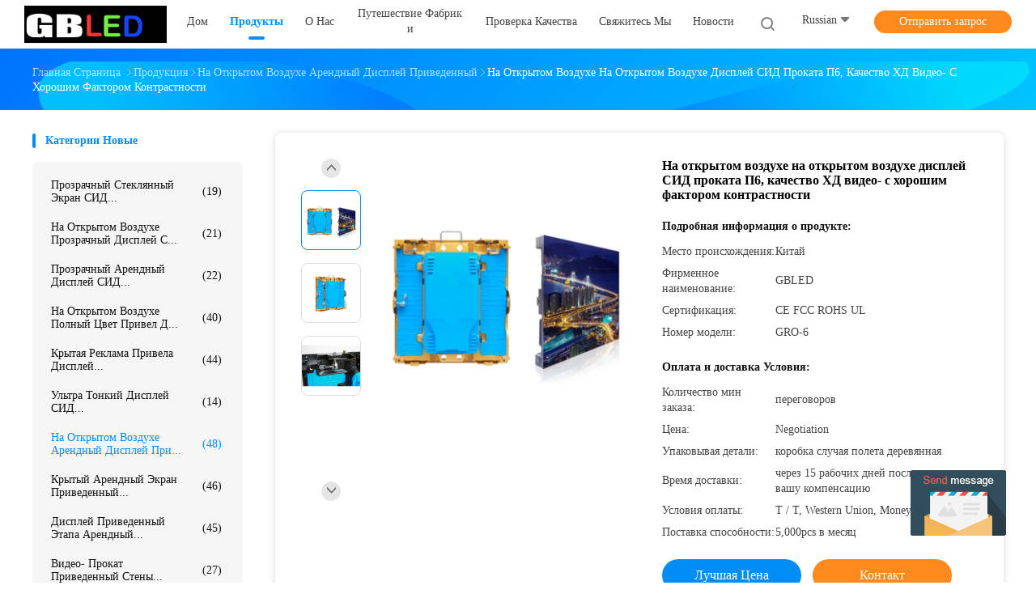

--- FILE ---
content_type: text/html
request_url: https://russian.transparentledscreens.com/sale-10726370-outdoor-p6-outdoor-rental-led-display-hd-video-quality-with-good-contrast-ratio.html
body_size: 27541
content:

<!DOCTYPE html>
<html >
<head>
	<meta charset="utf-8">
	<meta http-equiv="X-UA-Compatible" content="IE=edge">
	<meta name="viewport" content="width=device-width, initial-scale=1">
    <link rel="alternate" href="//m.transparentledscreens.com/sale-10726370-outdoor-p6-outdoor-rental-led-display-hd-video-quality-with-good-contrast-ratio.html" media="only screen and (max-width: 640px)" />
<script type="text/javascript">
/*<![CDATA[*/
var query_string = ["Products","Detail"];
var customtplcolor = 99702;
/*]]>*/
</script>
<title>На открытом воздухе на открытом воздухе дисплей СИД проката П6, качество ХД видео- с хорошим фактором контрастности</title>
    <meta name="keywords" content="Наружные led экран Аренда, Наружные led экран Прокат, На открытом воздухе арендный дисплей приведенный" />
    <meta name="description" content="высокое качество На открытом воздухе на открытом воздухе дисплей СИД проката П6, качество ХД видео- с хорошим фактором контрастности из Китая, Китай ведущий Наружные led экран Аренда Продукт, со строгим контролем качества Наружные led экран Прокат заводы, производя высокое качество Наружные led экран Прокат продукты." />
				<link rel='preload'
					  href=/photo/transparentledscreens/sitetpl/style/common.css?ver=1645180383 as='style'><link type='text/css' rel='stylesheet'
					  href=/photo/transparentledscreens/sitetpl/style/common.css?ver=1645180383 media='all'><script type="application/ld+json">{"@context":"http:\/\/schema.org\/","@type":"Product","name":"\u041d\u0430 \u043e\u0442\u043a\u0440\u044b\u0442\u043e\u043c \u0432\u043e\u0437\u0434\u0443\u0445\u0435 \u043d\u0430 \u043e\u0442\u043a\u0440\u044b\u0442\u043e\u043c \u0432\u043e\u0437\u0434\u0443\u0445\u0435 \u0434\u0438\u0441\u043f\u043b\u0435\u0439 \u0421\u0418\u0414 \u043f\u0440\u043e\u043a\u0430\u0442\u0430 \u041f6, \u043a\u0430\u0447\u0435\u0441\u0442\u0432\u043e \u0425\u0414 \u0432\u0438\u0434\u0435\u043e- \u0441 \u0445\u043e\u0440\u043e\u0448\u0438\u043c \u0444\u0430\u043a\u0442\u043e\u0440\u043e\u043c \u043a\u043e\u043d\u0442\u0440\u0430\u0441\u0442\u043d\u043e\u0441\u0442\u0438","image":"\/\/russian.transparentledscreens.com\/photo\/pl19192296-outdoor_p6_outdoor_rental_led_display_hd_video_quality_with_good_contrast_ratio.jpg","description":"\u0432\u044b\u0441\u043e\u043a\u043e\u0435 \u043a\u0430\u0447\u0435\u0441\u0442\u0432\u043e \u041d\u0430 \u043e\u0442\u043a\u0440\u044b\u0442\u043e\u043c \u0432\u043e\u0437\u0434\u0443\u0445\u0435 \u043d\u0430 \u043e\u0442\u043a\u0440\u044b\u0442\u043e\u043c \u0432\u043e\u0437\u0434\u0443\u0445\u0435 \u0434\u0438\u0441\u043f\u043b\u0435\u0439 \u0421\u0418\u0414 \u043f\u0440\u043e\u043a\u0430\u0442\u0430 \u041f6, \u043a\u0430\u0447\u0435\u0441\u0442\u0432\u043e \u0425\u0414 \u0432\u0438\u0434\u0435\u043e- \u0441 \u0445\u043e\u0440\u043e\u0448\u0438\u043c \u0444\u0430\u043a\u0442\u043e\u0440\u043e\u043c \u043a\u043e\u043d\u0442\u0440\u0430\u0441\u0442\u043d\u043e\u0441\u0442\u0438 \u0438\u0437 \u041a\u0438\u0442\u0430\u044f, \u041a\u0438\u0442\u0430\u0439 \u0432\u0435\u0434\u0443\u0449\u0438\u0439 \u041d\u0430\u0440\u0443\u0436\u043d\u044b\u0435 led \u044d\u043a\u0440\u0430\u043d \u0410\u0440\u0435\u043d\u0434\u0430 \u041f\u0440\u043e\u0434\u0443\u043a\u0442, \u0441\u043e \u0441\u0442\u0440\u043e\u0433\u0438\u043c \u043a\u043e\u043d\u0442\u0440\u043e\u043b\u0435\u043c \u043a\u0430\u0447\u0435\u0441\u0442\u0432\u0430 \u041d\u0430\u0440\u0443\u0436\u043d\u044b\u0435 led \u044d\u043a\u0440\u0430\u043d \u041f\u0440\u043e\u043a\u0430\u0442 \u0437\u0430\u0432\u043e\u0434\u044b, \u043f\u0440\u043e\u0438\u0437\u0432\u043e\u0434\u044f \u0432\u044b\u0441\u043e\u043a\u043e\u0435 \u043a\u0430\u0447\u0435\u0441\u0442\u0432\u043e \u041d\u0430\u0440\u0443\u0436\u043d\u044b\u0435 led \u044d\u043a\u0440\u0430\u043d \u041f\u0440\u043e\u043a\u0430\u0442 \u043f\u0440\u043e\u0434\u0443\u043a\u0442\u044b.","brand":"GBLED","model":"GRO-6","sku":"GRO-6","manufacturer":{"@type":"Organization","legalName":"GBLED company Ltd.","address":{"@type":"PostalAddress","addressCountry":"China","addressLocality":"\u0410\u0434\u0440\u0435\u0441: No.2, \u043f\u0430\u0440\u043a \u0438\u043d\u0434\u0443\u0441\u0442\u0440\u0438\u0438 Tongfuyu, Fuyong, Baoan, \u0428\u044d\u043d\u044c\u0447\u0436\u044d\u043d\u044c, \u041a\u0438\u0442\u0430\u0439."}},"offers":[{"@type":"Offer","price":null,"priceCurrency":"USD"}]}</script></head>
<body>
	<div id="floatAd" style="width:115px; z-index: 99999;position:absolute;right:40px;bottom:60px;
	height:245px;		">
		<form method="post"
		      onSubmit="return changeAction(this,'/contactnow.html');">
			<input type="hidden" name="pid" value="10726370"/>
			<input alt='Отправить сообщение' onclick="this.blur()" type="image"
			       src="/images/floatimage_5.gif"/>
		</form>

			</div>
<script>
var originProductInfo = '';
var originProductInfo = {"showproduct":1,"pid":"10726370","name":"\u041d\u0430 \u043e\u0442\u043a\u0440\u044b\u0442\u043e\u043c \u0432\u043e\u0437\u0434\u0443\u0445\u0435 \u043d\u0430 \u043e\u0442\u043a\u0440\u044b\u0442\u043e\u043c \u0432\u043e\u0437\u0434\u0443\u0445\u0435 \u0434\u0438\u0441\u043f\u043b\u0435\u0439 \u0421\u0418\u0414 \u043f\u0440\u043e\u043a\u0430\u0442\u0430 \u041f6, \u043a\u0430\u0447\u0435\u0441\u0442\u0432\u043e \u0425\u0414 \u0432\u0438\u0434\u0435\u043e- \u0441 \u0445\u043e\u0440\u043e\u0448\u0438\u043c \u0444\u0430\u043a\u0442\u043e\u0440\u043e\u043c \u043a\u043e\u043d\u0442\u0440\u0430\u0441\u0442\u043d\u043e\u0441\u0442\u0438","source_url":"\/sale-10726370-6.html","picurl":"\/\/russian.transparentledscreens.com\/photo\/pd19192296-outdoor_p6_outdoor_rental_led_display_hd_video_quality_with_good_contrast_ratio.jpg","propertyDetail":[["\u0428\u0430\u0433 \u043f\u0438\u043a\u0441\u0435\u043b\u044f","6 \u043c\u043c"],["\u042f\u0440\u043a\u043e\u0441\u0442\u044c","5000 Nits"]],"company_name":null,"picurl_c":"\/\/russian.transparentledscreens.com\/photo\/pc19192296-outdoor_p6_outdoor_rental_led_display_hd_video_quality_with_good_contrast_ratio.jpg","username":"Mr. Leo Ming","viewTime":"\u041f\u043e\u0441\u043b\u0435\u0434\u043d\u0435\u0435 \u0412\u043e\u0439\u0442\u0438 : 1 \u0447\u0430\u0441\u043e\u0432 24 minuts \u0442\u043e\u043c\u0443 \u043d\u0430\u0437\u0430\u0434","subject":"\u041a\u0430\u043a\u043e\u0432\u043e \u0432\u0430\u0448\u0435 \u0441\u0430\u043c\u043e\u0435 \u043b\u0443\u0447\u0448\u0435\u0435 \u0446\u0435\u043d\u0430 \u0434\u043b\u044f \u041d\u0430 \u043e\u0442\u043a\u0440\u044b\u0442\u043e\u043c \u0432\u043e\u0437\u0434\u0443\u0445\u0435 \u043d\u0430 \u043e\u0442\u043a\u0440\u044b\u0442\u043e\u043c \u0432\u043e\u0437\u0434\u0443\u0445\u0435 \u0434\u0438\u0441\u043f\u043b\u0435\u0439 \u0421\u0418\u0414 \u043f\u0440\u043e\u043a\u0430\u0442\u0430 \u041f6, \u043a\u0430\u0447\u0435\u0441\u0442\u0432\u043e \u0425\u0414 \u0432\u0438\u0434\u0435\u043e- \u0441 \u0445\u043e\u0440\u043e\u0448\u0438\u043c \u0444\u0430\u043a\u0442\u043e\u0440\u043e\u043c \u043a\u043e\u043d\u0442\u0440\u0430\u0441\u0442\u043d\u043e\u0441\u0442\u0438","countrycode":"CN"};
var save_url = "/contactsave.html";
var update_url = "/updateinquiry.html";
var productInfo = {};
var defaulProductInfo = {};
var myDate = new Date();
var curDate = myDate.getFullYear()+'-'+(parseInt(myDate.getMonth())+1)+'-'+myDate.getDate();
var message = '';
var default_pop = 1;
var leaveMessageDialog = document.getElementsByClassName('leave-message-dialog')[0]; // 获取弹层
var _$$ = function (dom) {
    return document.querySelectorAll(dom);
};
resInfo = originProductInfo;
defaulProductInfo.pid = resInfo['pid'];
defaulProductInfo.productName = resInfo['name'];
defaulProductInfo.productInfo = resInfo['propertyDetail'];
defaulProductInfo.productImg = resInfo['picurl_c'];
defaulProductInfo.subject = resInfo['subject'];
defaulProductInfo.productImgAlt = resInfo['name'];
var inquirypopup_tmp = 1;
var message = 'Дорогой,'+'\r\n'+"Мне интересно"+' '+trim(resInfo['name'])+", не могли бы вы прислать мне более подробную информацию, такую ​​как тип, размер, MOQ, материал и т. д."+'\r\n'+"Спасибо!"+'\r\n'+"Жду твоего ответа.";
var message_1 = 'Дорогой,'+'\r\n'+"Мне интересно"+' '+trim(resInfo['name'])+", не могли бы вы прислать мне более подробную информацию, такую ​​как тип, размер, MOQ, материал и т. д."+'\r\n'+"Спасибо!"+'\r\n'+"Жду твоего ответа.";
var message_2 = 'Здравствуйте,'+'\r\n'+"я ищу"+' '+trim(resInfo['name'])+", пришлите мне цену, спецификацию и изображение."+'\r\n'+"Будем очень признательны за ваш быстрый ответ."+'\r\n'+"Не стесняйтесь обращаться ко мне за дополнительной информацией."+'\r\n'+"Большое спасибо.";
var message_3 = 'Здравствуйте,'+'\r\n'+trim(resInfo['name'])+' '+"соответствует моим ожиданиям."+'\r\n'+"Пожалуйста, дайте мне лучшую цену и другую информацию о продукте."+'\r\n'+"Не стесняйтесь обращаться ко мне через мою почту."+'\r\n'+"Большое спасибо.";

var message_4 = 'Дорогой,'+'\r\n'+"Какая цена FOB на вашем"+' '+trim(resInfo['name'])+'?'+'\r\n'+"Какое ближайшее имя порта?"+'\r\n'+"Пожалуйста, ответьте мне как можно скорее, было бы лучше поделиться дополнительной информацией."+'\r\n'+"С уважением!";
var message_5 = 'Всем привет,'+'\r\n'+"Мне очень интересно ваше"+' '+trim(resInfo['name'])+'.'+'\r\n'+"Пожалуйста, пришлите мне информацию о вашем продукте."+'\r\n'+"Жду вашего быстрого ответа."+'\r\n'+"Не стесняйтесь обращаться ко мне по почте."+'\r\n'+"С уважением!";

var message_6 = 'Дорогой,'+'\r\n'+"Пожалуйста, предоставьте нам информацию о вашем"+' '+trim(resInfo['name'])+", такие как тип, размер, материал и, конечно же, лучшая цена."+'\r\n'+"Жду вашего быстрого ответа."+'\r\n'+"Вы!";
var message_7 = 'Дорогой,'+'\r\n'+"Вы можете поставить"+' '+trim(resInfo['name'])+" для нас?"+'\r\n'+"Сначала нам нужен прайс-лист и некоторые сведения о продукте."+'\r\n'+"Надеюсь получить ответ в ближайшее время и надеюсь на сотрудничество."+'\r\n'+"Большое спасибо.";
var message_8 = 'Здравствуй,'+'\r\n'+"я ищу"+' '+trim(resInfo['name'])+", пожалуйста, дайте мне более подробную информацию о продукте."+'\r\n'+"Я с нетерпением жду вашего ответа."+'\r\n'+"Вы!";
var message_9 = 'Здравствуйте,'+'\r\n'+"Твой"+' '+trim(resInfo['name'])+" очень хорошо отвечает моим требованиям."+'\r\n'+"Пожалуйста, пришлите мне цену, спецификацию, аналогичная модель будет в порядке."+'\r\n'+"Не стесняйтесь общаться со мной."+'\r\n'+"Спасибо!";
var message_10 = 'Дорогой,'+'\r\n'+"Я хочу узнать больше о деталях и цитате"+' '+trim(resInfo['name'])+'.'+'\r\n'+"Не стесняйтесь обратиться ко мне."+'\r\n'+"С уважением!";

var r = getRandom(1,10);

defaulProductInfo.message = eval("message_"+r);


var mytAjax = {

    post: function(url, data, fn) {
        var xhr = new XMLHttpRequest();
        xhr.open("POST", url, true);
        xhr.setRequestHeader("Content-Type", "application/x-www-form-urlencoded;charset=UTF-8");
        xhr.setRequestHeader("X-Requested-With", "XMLHttpRequest");
        xhr.setRequestHeader('Content-Type','text/plain;charset=UTF-8');
        xhr.onreadystatechange = function() {
            if(xhr.readyState == 4 && (xhr.status == 200 || xhr.status == 304)) {
                fn.call(this, xhr.responseText);
            }
        };
        xhr.send(data);
    },

    postform: function(url, data, fn) {
        var xhr = new XMLHttpRequest();
        xhr.open("POST", url, true);
        xhr.setRequestHeader("X-Requested-With", "XMLHttpRequest");
        xhr.onreadystatechange = function() {
            if(xhr.readyState == 4 && (xhr.status == 200 || xhr.status == 304)) {
                fn.call(this, xhr.responseText);
            }
        };
        xhr.send(data);
    }
};
window.onload = function(){
    leaveMessageDialog = document.getElementsByClassName('leave-message-dialog')[0];
    if (window.localStorage.recordDialogStatus=='undefined' || (window.localStorage.recordDialogStatus!='undefined' && window.localStorage.recordDialogStatus != curDate)) {
        setTimeout(function(){
            if(parseInt(inquirypopup_tmp%10) == 1){
                creatDialog(defaulProductInfo, 1);
            }
        }, 6000);
    }
};
function trim(str)
{
    str = str.replace(/(^\s*)/g,"");
    return str.replace(/(\s*$)/g,"");
};
function getRandom(m,n){
    var num = Math.floor(Math.random()*(m - n) + n);
    return num;
};
function strBtn(param) {

    var starattextarea = document.getElementById("textareamessage").value.length;
    var email = document.getElementById("startEmail").value;

    var default_tip = document.querySelectorAll(".watermark_container").length;
    if (20 < starattextarea && starattextarea < 3000) {
        if(default_tip>0){
            document.getElementById("textareamessage1").parentNode.parentNode.nextElementSibling.style.display = "none";
        }else{
            document.getElementById("textareamessage1").parentNode.nextElementSibling.style.display = "none";
        }

    } else {
        if(default_tip>0){
            document.getElementById("textareamessage1").parentNode.parentNode.nextElementSibling.style.display = "block";
        }else{
            document.getElementById("textareamessage1").parentNode.nextElementSibling.style.display = "block";
        }

        return;
    }

    var re = /^([a-zA-Z0-9_-])+@([a-zA-Z0-9_-])+\.([a-zA-Z0-9_-])+/i;/*邮箱不区分大小写*/
    if (!re.test(email)) {
        document.getElementById("startEmail").nextElementSibling.style.display = "block";
        return;
    } else {
        document.getElementById("startEmail").nextElementSibling.style.display = "none";
    }

    var subject = document.getElementById("pop_subject").value;
    var pid = document.getElementById("pop_pid").value;
    var message = document.getElementById("textareamessage").value;
    var sender_email = document.getElementById("startEmail").value;
    var tel = '';
    if (document.getElementById("tel0") != undefined && document.getElementById("tel0") != '')
        tel = document.getElementById("tel0").value;
    var form_serialize = '&tel='+tel;

        form_serialize = form_serialize.replace(/\+/g, "%2B");
    mytAjax.post(save_url,"pid="+pid+"&subject="+subject+"&email="+sender_email+"&message="+(message)+form_serialize,function(res){
        var mes = JSON.parse(res);
        if(mes.status == 200){
            var iid = mes.iid;
            document.getElementById("pop_iid").value = iid;
            document.getElementById("pop_uuid").value = mes.uuid;

            if(typeof gtag_report_conversion === "function"){
                gtag_report_conversion();//执行统计js代码
            }
            if(typeof fbq === "function"){
                fbq('track','Purchase');//执行统计js代码
            }
        }
    });
    for (var index = 0; index < document.querySelectorAll(".dialog-content-pql").length; index++) {
        document.querySelectorAll(".dialog-content-pql")[index].style.display = "none";
    };
    $('#idphonepql').val(tel);
    document.getElementById("dialog-content-pql-id").style.display = "block";
    ;
};
function twoBtnOk(param) {

    var selectgender = document.getElementById("Mr").innerHTML;
    var iid = document.getElementById("pop_iid").value;
    var sendername = document.getElementById("idnamepql").value;
    var senderphone = document.getElementById("idphonepql").value;
    var sendercname = document.getElementById("idcompanypql").value;
    var uuid = document.getElementById("pop_uuid").value;
    var gender = 2;
    if(selectgender == 'Mr.') gender = 0;
    if(selectgender == 'Mrs.') gender = 1;

    mytAjax.post(update_url,"iid="+iid+"&gender="+gender+"&uuid="+uuid+"&name="+(sendername)+"&tel="+(senderphone)+"&company="+(sendercname),function(res){});

    for (var index = 0; index < document.querySelectorAll(".dialog-content-pql").length; index++) {
        document.querySelectorAll(".dialog-content-pql")[index].style.display = "none";
    };
    document.getElementById("dialog-content-pql-ok").style.display = "block";

};
function toCheckMust(name) {
    $('#'+name+'error').hide();
}
function handClidk(param) {
    var starattextarea = document.getElementById("textareamessage1").value.length;
    var email = document.getElementById("startEmail1").value;
    var default_tip = document.querySelectorAll(".watermark_container").length;
    if (20 < starattextarea && starattextarea < 3000) {
        if(default_tip>0){
            document.getElementById("textareamessage1").parentNode.parentNode.nextElementSibling.style.display = "none";
        }else{
            document.getElementById("textareamessage1").parentNode.nextElementSibling.style.display = "none";
        }

    } else {
        if(default_tip>0){
            document.getElementById("textareamessage1").parentNode.parentNode.nextElementSibling.style.display = "block";
        }else{
            document.getElementById("textareamessage1").parentNode.nextElementSibling.style.display = "block";
        }

        return;
    }

    var re = /^([a-zA-Z0-9_-])+@([a-zA-Z0-9_-])+\.([a-zA-Z0-9_-])+/i;
    if (!re.test(email)) {
        document.getElementById("startEmail1").nextElementSibling.style.display = "block";
        return;
    } else {
        document.getElementById("startEmail1").nextElementSibling.style.display = "none";
    }

    var subject = document.getElementById("pop_subject").value;
    var pid = document.getElementById("pop_pid").value;
    var message = document.getElementById("textareamessage1").value;
    var sender_email = document.getElementById("startEmail1").value;
    var tel = '';
    if (document.getElementById("tel1") != undefined && document.getElementById("tel1") != '')
        tel = document.getElementById("tel1").value;
        var form_serialize = '';

        form_serialize = form_serialize.replace(/\+/g, "%2B");
    mytAjax.post(save_url,"email="+sender_email+"&tel="+tel+"&pid="+pid+"&message="+message+"&subject="+subject+form_serialize,function(res){

        var mes = JSON.parse(res);
        if(mes.status == 200){
            var iid = mes.iid;
            document.getElementById("pop_iid").value = iid;
            document.getElementById("pop_uuid").value = mes.uuid;
            if(typeof gtag_report_conversion === "function"){
                gtag_report_conversion();//执行统计js代码
            }
        }

    });
    for (var index = 0; index < document.querySelectorAll(".dialog-content-pql").length; index++) {
        document.querySelectorAll(".dialog-content-pql")[index].style.display = "none";
    };
    $('#idphonepql').val(tel);
    document.getElementById("dialog-content-pql-id").style.display = "block";

};
window.addEventListener('load', function () {
    $('.checkbox-wrap label').each(function(){
        if($(this).find('input').prop('checked')){
            $(this).addClass('on')
        }else {
            $(this).removeClass('on')
        }
    })
    $(document).on('click', '.checkbox-wrap label' , function(ev){
        if (ev.target.tagName.toUpperCase() != 'INPUT') {
            $(this).toggleClass('on')
        }
    })
})
function handDialog(pdata) {
    data = JSON.parse(pdata);
    productInfo.productName = data.productName;
    productInfo.productInfo = data.productInfo;
    productInfo.productImg = data.productImg;
    productInfo.subject = data.subject;

    var message = 'Дорогой,'+'\r\n'+"Мне интересно"+' '+trim(data.productName)+", не могли бы вы прислать мне более подробную информацию, такую ​​как тип, размер, количество, материал и т. д."+'\r\n'+"Спасибо!"+'\r\n'+"Жду твоего ответа.";

    var message = 'Дорогой,'+'\r\n'+"Мне интересно"+' '+trim(data.productName)+", не могли бы вы прислать мне более подробную информацию, такую ​​как тип, размер, MOQ, материал и т. д."+'\r\n'+"Спасибо!"+'\r\n'+"Жду твоего ответа.";
    var message_1 = 'Дорогой,'+'\r\n'+"Мне интересно"+' '+trim(data.productName)+", не могли бы вы прислать мне более подробную информацию, такую ​​как тип, размер, MOQ, материал и т. д."+'\r\n'+"Спасибо!"+'\r\n'+"Жду твоего ответа.";
    var message_2 = 'Здравствуйте,'+'\r\n'+"я ищу"+' '+trim(data.productName)+", пришлите мне цену, спецификацию и изображение."+'\r\n'+"Будем очень признательны за ваш быстрый ответ."+'\r\n'+"Не стесняйтесь обращаться ко мне за дополнительной информацией."+'\r\n'+"Большое спасибо.";
    var message_3 = 'Здравствуйте,'+'\r\n'+trim(data.productName)+' '+"соответствует моим ожиданиям."+'\r\n'+"Пожалуйста, дайте мне лучшую цену и другую информацию о продукте."+'\r\n'+"Не стесняйтесь обращаться ко мне через мою почту."+'\r\n'+"Большое спасибо.";

    var message_4 = 'Дорогой,'+'\r\n'+"Какая цена FOB на вашем"+' '+trim(data.productName)+'?'+'\r\n'+"Какое ближайшее имя порта?"+'\r\n'+"Пожалуйста, ответьте мне как можно скорее, было бы лучше поделиться дополнительной информацией."+'\r\n'+"С уважением!";
    var message_5 = 'Всем привет,'+'\r\n'+"Мне очень интересно ваше"+' '+trim(data.productName)+'.'+'\r\n'+"Пожалуйста, пришлите мне информацию о вашем продукте."+'\r\n'+"Жду вашего быстрого ответа."+'\r\n'+"Не стесняйтесь обращаться ко мне по почте."+'\r\n'+"С уважением!";

    var message_6 = 'Дорогой,'+'\r\n'+"Пожалуйста, предоставьте нам информацию о вашем"+' '+trim(data.productName)+", такие как тип, размер, материал и, конечно же, лучшая цена."+'\r\n'+"Жду вашего быстрого ответа."+'\r\n'+"Вы!";
    var message_7 = 'Дорогой,'+'\r\n'+"Вы можете поставить"+' '+trim(data.productName)+" для нас?"+'\r\n'+"Сначала нам нужен прайс-лист и некоторые сведения о продукте."+'\r\n'+"Надеюсь получить ответ в ближайшее время и надеюсь на сотрудничество."+'\r\n'+"Большое спасибо.";
    var message_8 = 'Здравствуй,'+'\r\n'+"я ищу"+' '+trim(data.productName)+", пожалуйста, дайте мне более подробную информацию о продукте."+'\r\n'+"Я с нетерпением жду вашего ответа."+'\r\n'+"Вы!";
    var message_9 = 'Здравствуйте,'+'\r\n'+"Твой"+' '+trim(data.productName)+" очень хорошо отвечает моим требованиям."+'\r\n'+"Пожалуйста, пришлите мне цену, спецификацию, аналогичная модель будет в порядке."+'\r\n'+"Не стесняйтесь общаться со мной."+'\r\n'+"Спасибо!";
    var message_10 = 'Дорогой,'+'\r\n'+"Я хочу узнать больше о деталях и цитате"+' '+trim(data.productName)+'.'+'\r\n'+"Не стесняйтесь обратиться ко мне."+'\r\n'+"С уважением!";

    var r = getRandom(1,10);

    productInfo.message = eval("message_"+r);
    if(parseInt(inquirypopup_tmp/10) == 1){
        productInfo.message = "";
    }
    productInfo.pid = data.pid;
    creatDialog(productInfo, 2);
};

function closepql(param) {

    leaveMessageDialog.style.display = 'none';
};

function closepql2(param) {

    for (var index = 0; index < document.querySelectorAll(".dialog-content-pql").length; index++) {
        document.querySelectorAll(".dialog-content-pql")[index].style.display = "none";
    };
    document.getElementById("dialog-content-pql-ok").style.display = "block";
};

function initProduct(productInfo,type){

    productInfo.productName = unescape(productInfo.productName);
    productInfo.message = unescape(productInfo.message);

    leaveMessageDialog = document.getElementsByClassName('leave-message-dialog')[0];
    leaveMessageDialog.style.display = "block";
    if(type == 3){
        var popinquiryemail = document.getElementById("popinquiryemail").value;
        _$$("#startEmail1")[0].value = popinquiryemail;
    }else{
        _$$("#startEmail1")[0].value = "";
    }
    _$$("#startEmail")[0].value = "";
    _$$("#idnamepql")[0].value = "";
    _$$("#idphonepql")[0].value = "";
    _$$("#idcompanypql")[0].value = "";

    _$$("#pop_pid")[0].value = productInfo.pid;
    _$$("#pop_subject")[0].value = productInfo.subject;
    
    if(parseInt(inquirypopup_tmp/10) == 1){
        productInfo.message = "";
    }

    _$$("#textareamessage1")[0].value = productInfo.message;
    _$$("#textareamessage")[0].value = productInfo.message;

    _$$("#dialog-content-pql-id .titlep")[0].innerHTML = productInfo.productName;
    _$$("#dialog-content-pql-id img")[0].setAttribute("src", productInfo.productImg);
    _$$("#dialog-content-pql-id img")[0].setAttribute("alt", productInfo.productImgAlt);

    _$$("#dialog-content-pql-id-hand img")[0].setAttribute("src", productInfo.productImg);
    _$$("#dialog-content-pql-id-hand img")[0].setAttribute("alt", productInfo.productImgAlt);
    _$$("#dialog-content-pql-id-hand .titlep")[0].innerHTML = productInfo.productName;

    if (productInfo.productInfo.length > 0) {
        var ul2, ul;
        ul = document.createElement("ul");
        for (var index = 0; index < productInfo.productInfo.length; index++) {
            var el = productInfo.productInfo[index];
            var li = document.createElement("li");
            var span1 = document.createElement("span");
            span1.innerHTML = el[0] + ":";
            var span2 = document.createElement("span");
            span2.innerHTML = el[1];
            li.appendChild(span1);
            li.appendChild(span2);
            ul.appendChild(li);

        }
        ul2 = ul.cloneNode(true);
        if (type === 1) {
            _$$("#dialog-content-pql-id .left")[0].replaceChild(ul, _$$("#dialog-content-pql-id .left ul")[0]);
        } else {
            _$$("#dialog-content-pql-id-hand .left")[0].replaceChild(ul2, _$$("#dialog-content-pql-id-hand .left ul")[0]);
            _$$("#dialog-content-pql-id .left")[0].replaceChild(ul, _$$("#dialog-content-pql-id .left ul")[0]);
        }
    };
    for (var index = 0; index < _$$("#dialog-content-pql-id .right ul li").length; index++) {
        _$$("#dialog-content-pql-id .right ul li")[index].addEventListener("click", function (params) {
            _$$("#dialog-content-pql-id .right #Mr")[0].innerHTML = this.innerHTML
        }, false)

    };

};
function closeInquiryCreateDialog() {
    document.getElementById("xuanpan_dialog_box_pql").style.display = "none";
};
function showInquiryCreateDialog() {
    document.getElementById("xuanpan_dialog_box_pql").style.display = "block";
};
function submitPopInquiry(){
    var message = document.getElementById("inquiry_message").value;
    var email = document.getElementById("inquiry_email").value;
    var subject = defaulProductInfo.subject;
    var pid = defaulProductInfo.pid;
    if (email === undefined) {
        showInquiryCreateDialog();
        document.getElementById("inquiry_email").style.border = "1px solid red";
        return false;
    };
    if (message === undefined) {
        showInquiryCreateDialog();
        document.getElementById("inquiry_message").style.border = "1px solid red";
        return false;
    };
    if (email.search(/^\w+((-\w+)|(\.\w+))*\@[A-Za-z0-9]+((\.|-)[A-Za-z0-9]+)*\.[A-Za-z0-9]+$/) == -1) {
        document.getElementById("inquiry_email").style.border= "1px solid red";
        showInquiryCreateDialog();
        return false;
    } else {
        document.getElementById("inquiry_email").style.border= "";
    };
    if (message.length < 20 || message.length >3000) {
        showInquiryCreateDialog();
        document.getElementById("inquiry_message").style.border = "1px solid red";
        return false;
    } else {
        document.getElementById("inquiry_message").style.border = "";
    };
    var tel = '';
    if (document.getElementById("tel") != undefined && document.getElementById("tel") != '')
        tel = document.getElementById("tel").value;

    mytAjax.post(save_url,"pid="+pid+"&subject="+subject+"&email="+email+"&message="+(message)+'&tel='+tel,function(res){
        var mes = JSON.parse(res);
        if(mes.status == 200){
            var iid = mes.iid;
            document.getElementById("pop_iid").value = iid;
            document.getElementById("pop_uuid").value = mes.uuid;

        }
    });
    initProduct(defaulProductInfo);
    for (var index = 0; index < document.querySelectorAll(".dialog-content-pql").length; index++) {
        document.querySelectorAll(".dialog-content-pql")[index].style.display = "none";
    };
    $('#idphonepql').val(tel);
    document.getElementById("dialog-content-pql-id").style.display = "block";

};

//带附件上传
function submitPopInquiryfile(email_id,message_id,check_sort,name_id,phone_id,company_id,attachments){

    if(typeof(check_sort) == 'undefined'){
        check_sort = 0;
    }
    var message = document.getElementById(message_id).value;
    var email = document.getElementById(email_id).value;
    var attachments = document.getElementById(attachments).value;
    if(typeof(name_id) !== 'undefined' && name_id != ""){
        var name  = document.getElementById(name_id).value;
    }
    if(typeof(phone_id) !== 'undefined' && phone_id != ""){
        var phone = document.getElementById(phone_id).value;
    }
    if(typeof(company_id) !== 'undefined' && company_id != ""){
        var company = document.getElementById(company_id).value;
    }
    var subject = defaulProductInfo.subject;
    var pid = defaulProductInfo.pid;

    if(check_sort == 0){
        if (email === undefined) {
            showInquiryCreateDialog();
            document.getElementById(email_id).style.border = "1px solid red";
            return false;
        };
        if (message === undefined) {
            showInquiryCreateDialog();
            document.getElementById(message_id).style.border = "1px solid red";
            return false;
        };

        if (email.search(/^\w+((-\w+)|(\.\w+))*\@[A-Za-z0-9]+((\.|-)[A-Za-z0-9]+)*\.[A-Za-z0-9]+$/) == -1) {
            document.getElementById(email_id).style.border= "1px solid red";
            showInquiryCreateDialog();
            return false;
        } else {
            document.getElementById(email_id).style.border= "";
        };
        if (message.length < 20 || message.length >3000) {
            showInquiryCreateDialog();
            document.getElementById(message_id).style.border = "1px solid red";
            return false;
        } else {
            document.getElementById(message_id).style.border = "";
        };
    }else{

        if (message === undefined) {
            showInquiryCreateDialog();
            document.getElementById(message_id).style.border = "1px solid red";
            return false;
        };

        if (email === undefined) {
            showInquiryCreateDialog();
            document.getElementById(email_id).style.border = "1px solid red";
            return false;
        };

        if (message.length < 20 || message.length >3000) {
            showInquiryCreateDialog();
            document.getElementById(message_id).style.border = "1px solid red";
            return false;
        } else {
            document.getElementById(message_id).style.border = "";
        };

        if (email.search(/^\w+((-\w+)|(\.\w+))*\@[A-Za-z0-9]+((\.|-)[A-Za-z0-9]+)*\.[A-Za-z0-9]+$/) == -1) {
            document.getElementById(email_id).style.border= "1px solid red";
            showInquiryCreateDialog();
            return false;
        } else {
            document.getElementById(email_id).style.border= "";
        };

    };

    mytAjax.post(save_url,"pid="+pid+"&subject="+subject+"&email="+email+"&message="+message+"&company="+company+"&attachments="+attachments,function(res){
        var mes = JSON.parse(res);
        if(mes.status == 200){
            var iid = mes.iid;
            document.getElementById("pop_iid").value = iid;
            document.getElementById("pop_uuid").value = mes.uuid;

            if(typeof gtag_report_conversion === "function"){
                gtag_report_conversion();//执行统计js代码
            }
            if(typeof fbq === "function"){
                fbq('track','Purchase');//执行统计js代码
            }
        }
    });
    initProduct(defaulProductInfo);

    if(name !== undefined && name != ""){
        _$$("#idnamepql")[0].value = name;
    }

    if(phone !== undefined && phone != ""){
        _$$("#idphonepql")[0].value = phone;
    }

    if(company !== undefined && company != ""){
        _$$("#idcompanypql")[0].value = company;
    }

    for (var index = 0; index < document.querySelectorAll(".dialog-content-pql").length; index++) {
        document.querySelectorAll(".dialog-content-pql")[index].style.display = "none";
    };
    document.getElementById("dialog-content-pql-id").style.display = "block";

};
function submitPopInquiryByParam(email_id,message_id,check_sort,name_id,phone_id,company_id){

    if(typeof(check_sort) == 'undefined'){
        check_sort = 0;
    }

    var senderphone = '';
    var message = document.getElementById(message_id).value;
    var email = document.getElementById(email_id).value;
    if(typeof(name_id) !== 'undefined' && name_id != ""){
        var name  = document.getElementById(name_id).value;
    }
    if(typeof(phone_id) !== 'undefined' && phone_id != ""){
        var phone = document.getElementById(phone_id).value;
        senderphone = phone;
    }
    if(typeof(company_id) !== 'undefined' && company_id != ""){
        var company = document.getElementById(company_id).value;
    }
    var subject = defaulProductInfo.subject;
    var pid = defaulProductInfo.pid;

    if(check_sort == 0){
        if (email === undefined) {
            showInquiryCreateDialog();
            document.getElementById(email_id).style.border = "1px solid red";
            return false;
        };
        if (message === undefined) {
            showInquiryCreateDialog();
            document.getElementById(message_id).style.border = "1px solid red";
            return false;
        };

        if (email.search(/^\w+((-\w+)|(\.\w+))*\@[A-Za-z0-9]+((\.|-)[A-Za-z0-9]+)*\.[A-Za-z0-9]+$/) == -1) {
            document.getElementById(email_id).style.border= "1px solid red";
            showInquiryCreateDialog();
            return false;
        } else {
            document.getElementById(email_id).style.border= "";
        };
        if (message.length < 20 || message.length >3000) {
            showInquiryCreateDialog();
            document.getElementById(message_id).style.border = "1px solid red";
            return false;
        } else {
            document.getElementById(message_id).style.border = "";
        };
    }else{

        if (message === undefined) {
            showInquiryCreateDialog();
            document.getElementById(message_id).style.border = "1px solid red";
            return false;
        };

        if (email === undefined) {
            showInquiryCreateDialog();
            document.getElementById(email_id).style.border = "1px solid red";
            return false;
        };

        if (message.length < 20 || message.length >3000) {
            showInquiryCreateDialog();
            document.getElementById(message_id).style.border = "1px solid red";
            return false;
        } else {
            document.getElementById(message_id).style.border = "";
        };

        if (email.search(/^\w+((-\w+)|(\.\w+))*\@[A-Za-z0-9]+((\.|-)[A-Za-z0-9]+)*\.[A-Za-z0-9]+$/) == -1) {
            document.getElementById(email_id).style.border= "1px solid red";
            showInquiryCreateDialog();
            return false;
        } else {
            document.getElementById(email_id).style.border= "";
        };

    };

    var productsku = "";
    if($("#product_sku").length > 0){
        productsku = $("#product_sku").html();
    }

    mytAjax.post(save_url,"tel="+senderphone+"&pid="+pid+"&subject="+subject+"&email="+email+"&message="+message+"&messagesku="+encodeURI(productsku),function(res){
        var mes = JSON.parse(res);
        if(mes.status == 200){
            var iid = mes.iid;
            document.getElementById("pop_iid").value = iid;
            document.getElementById("pop_uuid").value = mes.uuid;

            if(typeof gtag_report_conversion === "function"){
                gtag_report_conversion();//执行统计js代码
            }
            if(typeof fbq === "function"){
                fbq('track','Purchase');//执行统计js代码
            }
        }
    });
    initProduct(defaulProductInfo);

    if(name !== undefined && name != ""){
        _$$("#idnamepql")[0].value = name;
    }

    if(phone !== undefined && phone != ""){
        _$$("#idphonepql")[0].value = phone;
    }

    if(company !== undefined && company != ""){
        _$$("#idcompanypql")[0].value = company;
    }

    for (var index = 0; index < document.querySelectorAll(".dialog-content-pql").length; index++) {
        document.querySelectorAll(".dialog-content-pql")[index].style.display = "none";

    };
    document.getElementById("dialog-content-pql-id").style.display = "block";

};
function creatDialog(productInfo, type) {

    if(type == 1){
        if(default_pop != 1){
            return false;
        }
        window.localStorage.recordDialogStatus = curDate;
    }else{
        default_pop = 0;
    }
    initProduct(productInfo, type);
    if (type === 1) {
        // 自动弹出
        for (var index = 0; index < document.querySelectorAll(".dialog-content-pql").length; index++) {

            document.querySelectorAll(".dialog-content-pql")[index].style.display = "none";
        };
        document.getElementById("dialog-content-pql").style.display = "block";
    } else {
        // 手动弹出
        for (var index = 0; index < document.querySelectorAll(".dialog-content-pql").length; index++) {
            document.querySelectorAll(".dialog-content-pql")[index].style.display = "none";
        };
        document.getElementById("dialog-content-pql-id-hand").style.display = "block";
    }
}

//带邮箱信息打开询盘框 emailtype=1表示带入邮箱
function openDialog(emailtype){
    var type = 2;//不带入邮箱，手动弹出
    if(emailtype == 1){
        var popinquiryemail = document.getElementById("popinquiryemail").value;
        var re = /^([a-zA-Z0-9_-])+@([a-zA-Z0-9_-])+\.([a-zA-Z0-9_-])+/i;
        if (!re.test(popinquiryemail)) {
            //前端提示样式;
            showInquiryCreateDialog();
            document.getElementById("popinquiryemail").style.border = "1px solid red";
            return false;
        } else {
            //前端提示样式;
        }
        var type = 3;
    }
    creatDialog(defaulProductInfo,type);
}

//上传附件
function inquiryUploadFile(){
    var fileObj = document.querySelector("#fileId").files[0];
    //构建表单数据
    var formData = new FormData();
    var filesize = fileObj.size;
    if(filesize > 10485760 || filesize == 0) {
        document.getElementById("filetips").style.display = "block";
        return false;
    }else {
        document.getElementById("filetips").style.display = "none";
    }
    formData.append('popinquiryfile', fileObj);
    document.getElementById("quotefileform").reset();
    var save_url = "/inquiryuploadfile.html";
    mytAjax.postform(save_url,formData,function(res){
        var mes = JSON.parse(res);
        if(mes.status == 200){
            document.getElementById("uploader-file-info").innerHTML = document.getElementById("uploader-file-info").innerHTML + "<span class=op>"+mes.attfile.name+"<a class=delatt id=att"+mes.attfile.id+" onclick=delatt("+mes.attfile.id+");>Delete</a></span>";
            var nowattachs = document.getElementById("attachments").value;
            if( nowattachs !== ""){
                var attachs = JSON.parse(nowattachs);
                attachs[mes.attfile.id] = mes.attfile;
            }else{
                var attachs = {};
                attachs[mes.attfile.id] = mes.attfile;
            }
            document.getElementById("attachments").value = JSON.stringify(attachs);
        }
    });
}
//附件删除
function delatt(attid)
{
    var nowattachs = document.getElementById("attachments").value;
    if( nowattachs !== ""){
        var attachs = JSON.parse(nowattachs);
        if(attachs[attid] == ""){
            return false;
        }
        var formData = new FormData();
        var delfile = attachs[attid]['filename'];
        var save_url = "/inquirydelfile.html";
        if(delfile != "") {
            formData.append('delfile', delfile);
            mytAjax.postform(save_url, formData, function (res) {
                if(res !== "") {
                    var mes = JSON.parse(res);
                    if (mes.status == 200) {
                        delete attachs[attid];
                        document.getElementById("attachments").value = JSON.stringify(attachs);
                        var s = document.getElementById("att"+attid);
                        s.parentNode.remove();
                    }
                }
            });
        }
    }else{
        return false;
    }
}

</script>
<div class="leave-message-dialog" style="display: none">

<div class="dialog-content-pql" id="dialog-content-pql" style="display: none">
    <span class="close" onclick="closepql()"></span>
    <div class="title">
        <p class="firstp-pql">Оставьте сообщение</p>
        <p class="lastp-pql">Мы скоро тебе перезвоним!</p>
    </div>
    <div class="form">
                    <div class="textarea">
            <textarea style='font-family: robot;'  name="" id="textareamessage" cols="30" rows="10" style="margin-bottom:14px;width:100%"
                placeholder=""></textarea>
        </div>
        <p class="error-pql"> <span class="icon-pql"><img src="/images/error.png" alt=""></span> Ваше сообщение должно содержать от 20 до 3000 символов!</p>
                <input id="startEmail" type="text" placeholder="Войдите вашу электронную почту" onkeydown="if(event.keyCode === 13){ strBtn();}">
        <p class="error-pql"><span class="icon-pql"><img src="/images/error.png" alt=""></span> Пожалуйста, проверьте свою электронную почту! </p>
                <div class="operations">
            <div class='btn' id="submitStart" type="submit" onclick="strBtn()">Отправить</div>
        </div>
            </div>
</div>
<div class="dialog-content-pql dialog-content-pql-id" id="dialog-content-pql-id" style="display:none">
        <span class="close" onclick="closepql2()"></span>
    <div class="left">
        <div class="img"><img></div>
        <p class="titlep"></p>
        <ul> </ul>
    </div>
    <div class="right">
                <p class="title">Больше информации способствует лучшему общению.</p>
                <div style="position: relative;">
            <div class="mr"> <span id="Mr">Господин</span>
                <ul>
                    <li>Господин</li>
                    <li>Миссис</li>
                </ul>
            </div>
            <input style="text-indent: 80px;" type="text" id="idnamepql" placeholder="Введите свое имя">
        </div>
        <input type="text"  id="idphonepql"  placeholder="Номер телефона">
        <input type="text" id="idcompanypql" placeholder="компания" onkeydown="if(event.keyCode === 13){ twoBtnOk();}">
        <div class="btn" id="twoBtnOk" onclick="twoBtnOk()">Хорошо</div>
    </div>
</div>

<div class="dialog-content-pql dialog-content-pql-ok" id="dialog-content-pql-ok" style="display:none">
        <span class="close" onclick="closepql()"></span>
    <div class="duihaook"></div>
        <p class="title">Отправлено успешно!</p>
        <p class="p1" style="text-align: center; font-size: 18px; margin-top: 14px;">Мы скоро тебе перезвоним!</p>
    <div class="btn" onclick="closepql()" id="endOk" style="margin: 0 auto;margin-top: 50px;">Хорошо</div>
</div>
<div class="dialog-content-pql dialog-content-pql-id dialog-content-pql-id-hand" id="dialog-content-pql-id-hand"
    style="display:none">
     <input type="hidden" name="pop_pid" id="pop_pid" value="0">
     <input type="hidden" name="pop_subject" id="pop_subject" value="">
     <input type="hidden" name="pop_iid" id="pop_iid" value="0">
     <input type="hidden" name="pop_uuid" id="pop_uuid" value="0">
        <span class="close" onclick="closepql()"></span>
    <div class="left">
        <div class="img"><img></div>
        <p class="titlep"></p>
        <ul> </ul>
    </div>
    <div class="right" style="float:right">
                <div class="title">
            <p class="firstp-pql">Оставьте сообщение</p>
            <p class="lastp-pql">Мы скоро тебе перезвоним!</p>
        </div>
                <div class="form">
                        <div class="textarea">
                <textarea style='font-family: robot;' name="message" id="textareamessage1" cols="30" rows="10"
                    placeholder=""></textarea>
            </div>
                <p class="error-pql"> <span class="icon-pql"><img src="/images/error.png" alt=""></span> Ваше сообщение должно содержать от 20 до 3000 символов!</p>
                        <input id="startEmail1" name="email" data-type="1" type="text" placeholder="Войдите вашу электронную почту" onkeydown="if(event.keyCode === 13){ handClidk();}">
            <p class="error-pql"><span class="icon-pql"><img src="/images/error.png" alt=""></span> Пожалуйста, проверьте свою электронную почту!</p>
                            <input style="display:none" id="tel1" name="tel" type="text" oninput="value=value.replace(/[^0-9_+-]/g,'');" placeholder="Номер телефона">
                        <div class="operations">
                <div class='btn' id="submitStart1" type="submit" onclick="handClidk()">Отправить</div>
            </div>
        </div>
    </div>
</div>
</div>
<div id="xuanpan_dialog_box_pql" class="xuanpan_dialog_box_pql"
    style="display:none;background:rgba(0,0,0,.6);width:100%;height:100%;position: fixed;top:0;left:0;z-index: 999999;">
    <div class="box_pql"
      style="width:526px;height:206px;background:rgba(255,255,255,1);opacity:1;border-radius:4px;position: absolute;left: 50%;top: 50%;transform: translate(-50%,-50%);">
      <div onclick="closeInquiryCreateDialog()" class="close close_create_dialog"
        style="cursor: pointer;height:42px;width:40px;float:right;padding-top: 16px;"><span
          style="display: inline-block;width: 25px;height: 2px;background: rgb(114, 114, 114);transform: rotate(45deg); "><span
            style="display: block;width: 25px;height: 2px;background: rgb(114, 114, 114);transform: rotate(-90deg); "></span></span>
      </div>
      <div
        style="height: 72px; overflow: hidden; text-overflow: ellipsis; display:-webkit-box;-ebkit-line-clamp: 3;-ebkit-box-orient: vertical; margin-top: 58px; padding: 0 84px; font-size: 18px; color: rgba(51, 51, 51, 1); text-align: center; ">
        Пожалуйста, оставьте свой правильный адрес электронной почты и подробные требования.</div>
      <div onclick="closeInquiryCreateDialog()" class="close_create_dialog"
        style="width: 139px; height: 36px; background: rgba(253, 119, 34, 1); border-radius: 4px; margin: 16px auto; color: rgba(255, 255, 255, 1); font-size: 18px; line-height: 36px; text-align: center;">
        Хорошо</div>
    </div>
</div><header class="header_99702_101">
    <div class="wrap-rule fn-clear">
        <div class="float-left image-all">
            <a title="GBLED company Ltd." href="//russian.transparentledscreens.com"><img onerror="$(this).parent().hide();" src="/logo.gif" alt="GBLED company Ltd." /></a>        </div>
        <div class="float-right fn-clear">
            <ul class="navigation fn-clear">
								<li class="">
                        <a target="_self" title="" href="/"><span>Дом</span></a>                        					</li>
            					<li class="on">
                        <a target="_self" title="" href="/products.html"><span>Продукты</span></a>                        							<dl class="ecer-sub-menu">
                                									<dd>
                                        <a title="Китай Прозрачный стеклянный экран СИД производителей" href="/supplier-278064-transparent-glass-led-screen"><span>Прозрачный стеклянный экран СИД</span></a>									</dd>
                                									<dd>
                                        <a title="Китай На открытом воздухе прозрачный дисплей СИД производителей" href="/supplier-278065-outdoor-transparent-led-display"><span>На открытом воздухе прозрачный дисплей СИД</span></a>									</dd>
                                									<dd>
                                        <a title="Китай Прозрачный арендный дисплей СИД производителей" href="/supplier-278067-transparent-rental-led-display"><span>Прозрачный арендный дисплей СИД</span></a>									</dd>
                                									<dd>
                                        <a title="Китай на открытом воздухе полный цвет привел дисплей производителей" href="/supplier-278068-outdoor-full-color-led-display"><span>на открытом воздухе полный цвет привел дисплей</span></a>									</dd>
                                									<dd>
                                        <a title="Китай крытая реклама привела дисплей производителей" href="/supplier-278069-indoor-advertising-led-display"><span>крытая реклама привела дисплей</span></a>									</dd>
                                									<dd>
                                        <a title="Китай Ультра тонкий дисплей СИД производителей" href="/supplier-278071-ultra-thin-led-display"><span>Ультра тонкий дисплей СИД</span></a>									</dd>
                                									<dd>
                                        <a title="Китай На открытом воздухе арендный дисплей приведенный производителей" href="/supplier-278070-outdoor-rental-led-display"><span>На открытом воздухе арендный дисплей приведенный</span></a>									</dd>
                                									<dd>
                                        <a title="Китай крытый арендный экран приведенный производителей" href="/supplier-280104-indoor-rental-led-screen"><span>крытый арендный экран приведенный</span></a>									</dd>
                                									<dd>
                                        <a title="Китай Дисплей приведенный этапа арендный производителей" href="/supplier-278072-stage-rental-led-display"><span>Дисплей приведенный этапа арендный</span></a>									</dd>
                                									<dd>
                                        <a title="Китай видео- прокат приведенный стены производителей" href="/supplier-278073-led-video-wall-rental"><span>видео- прокат приведенный стены</span></a>									</dd>
                                									<dd>
                                        <a title="Китай На открытом воздухе дисплей СИД SMD производителей" href="/supplier-278074-outdoor-smd-led-display"><span>На открытом воздухе дисплей СИД SMD</span></a>									</dd>
                                									<dd>
                                        <a title="Китай Дисплей СИД полного цвета производителей" href="/supplier-278075-full-color-led-display"><span>Дисплей СИД полного цвета</span></a>									</dd>
                                									<dd>
                                        <a title="Китай Дисплей СИД HD производителей" href="/supplier-278076-hd-led-display"><span>Дисплей СИД HD</span></a>									</dd>
                                									<dd>
                                        <a title="Китай стадион привел дисплей производителей" href="/supplier-278077-stadium-led-display"><span>стадион привел дисплей</span></a>									</dd>
                                									<dd>
                                        <a title="Китай Передний дисплей СИД обслуживания производителей" href="/supplier-278078-front-service-led-display"><span>Передний дисплей СИД обслуживания</span></a>									</dd>
                                							</dl>
                        					</li>
            					<li class="">
                        <a target="_self" title="" href="/aboutus.html"><span>О нас</span></a>                        					</li>
            					<li class="">
                        <a target="_self" title="" href="/factory.html"><span>Путешествие фабрики</span></a>                        					</li>
            					<li class="">
                        <a target="_self" title="" href="/quality.html"><span>Проверка качества</span></a>                        					</li>
            					<li class="">
                        <a target="_self" title="" href="/contactus.html"><span>Свяжитесь мы</span></a>                        					</li>
            					<li class="">
                        <a target="_self" title="" href="/news.html"><span>Новости</span></a>                        					</li>
            
                            </ul>
            <i class="iconfont icon-search sousuo-btn"></i>
            <div class="language">
            	                <span class="current-lang">
                    <span>Russian</span>
                    <i class="iconfont icon-xiangxia"></i>
                </span>
                <ul class="language-list">
                	                        <li class="">
                                                        <a title="Китай хорошее качество Прозрачный стеклянный экран СИД  on реализация" href="http://www.transparentledscreens.com/sale-10726370-outdoor-p6-outdoor-rental-led-display-hd-video-quality-with-good-contrast-ratio.html">English</a>                        </li>
                                            <li class="">
                                                        <a title="Китай хорошее качество Прозрачный стеклянный экран СИД  on реализация" href="http://french.transparentledscreens.com/sale-10726370-outdoor-p6-outdoor-rental-led-display-hd-video-quality-with-good-contrast-ratio.html">French</a>                        </li>
                                            <li class="">
                                                        <a title="Китай хорошее качество Прозрачный стеклянный экран СИД  on реализация" href="http://german.transparentledscreens.com/sale-10726370-outdoor-p6-outdoor-rental-led-display-hd-video-quality-with-good-contrast-ratio.html">German</a>                        </li>
                                            <li class="">
                                                        <a title="Китай хорошее качество Прозрачный стеклянный экран СИД  on реализация" href="http://italian.transparentledscreens.com/sale-10726370-outdoor-p6-outdoor-rental-led-display-hd-video-quality-with-good-contrast-ratio.html">Italian</a>                        </li>
                                            <li class="selected">
                                                        <a title="Китай хорошее качество Прозрачный стеклянный экран СИД  on реализация" href="http://russian.transparentledscreens.com/sale-10726370-outdoor-p6-outdoor-rental-led-display-hd-video-quality-with-good-contrast-ratio.html">Russian</a>                        </li>
                                            <li class="">
                                                        <a title="Китай хорошее качество Прозрачный стеклянный экран СИД  on реализация" href="http://spanish.transparentledscreens.com/sale-10726370-outdoor-p6-outdoor-rental-led-display-hd-video-quality-with-good-contrast-ratio.html">Spanish</a>                        </li>
                                            <li class="">
                                                        <a title="Китай хорошее качество Прозрачный стеклянный экран СИД  on реализация" href="http://portuguese.transparentledscreens.com/sale-10726370-outdoor-p6-outdoor-rental-led-display-hd-video-quality-with-good-contrast-ratio.html">Portuguese</a>                        </li>
                                            <li class="">
                                                        <a title="Китай хорошее качество Прозрачный стеклянный экран СИД  on реализация" href="http://dutch.transparentledscreens.com/sale-10726370-outdoor-p6-outdoor-rental-led-display-hd-video-quality-with-good-contrast-ratio.html">Dutch</a>                        </li>
                                            <li class="">
                                                        <a title="Китай хорошее качество Прозрачный стеклянный экран СИД  on реализация" href="http://greek.transparentledscreens.com/sale-10726370-outdoor-p6-outdoor-rental-led-display-hd-video-quality-with-good-contrast-ratio.html">Greek</a>                        </li>
                                            <li class="">
                                                        <a title="Китай хорошее качество Прозрачный стеклянный экран СИД  on реализация" href="http://japanese.transparentledscreens.com/sale-10726370-outdoor-p6-outdoor-rental-led-display-hd-video-quality-with-good-contrast-ratio.html">Japanese</a>                        </li>
                                            <li class="">
                                                        <a title="Китай хорошее качество Прозрачный стеклянный экран СИД  on реализация" href="http://korean.transparentledscreens.com/sale-10726370-outdoor-p6-outdoor-rental-led-display-hd-video-quality-with-good-contrast-ratio.html">Korean</a>                        </li>
                                            <li class="">
                                                        <a title="Китай хорошее качество Прозрачный стеклянный экран СИД  on реализация" href="http://arabic.transparentledscreens.com/sale-10726370-outdoor-p6-outdoor-rental-led-display-hd-video-quality-with-good-contrast-ratio.html">Arabic</a>                        </li>
                                            <li class="">
                                                        <a title="Китай хорошее качество Прозрачный стеклянный экран СИД  on реализация" href="http://hindi.transparentledscreens.com/sale-10726370-outdoor-p6-outdoor-rental-led-display-hd-video-quality-with-good-contrast-ratio.html">Hindi</a>                        </li>
                                            <li class="">
                                                        <a title="Китай хорошее качество Прозрачный стеклянный экран СИД  on реализация" href="http://turkish.transparentledscreens.com/sale-10726370-outdoor-p6-outdoor-rental-led-display-hd-video-quality-with-good-contrast-ratio.html">Turkish</a>                        </li>
                                            <li class="">
                                                        <a title="Китай хорошее качество Прозрачный стеклянный экран СИД  on реализация" href="http://indonesian.transparentledscreens.com/sale-10726370-outdoor-p6-outdoor-rental-led-display-hd-video-quality-with-good-contrast-ratio.html">Indonesian</a>                        </li>
                                            <li class="">
                                                        <a title="Китай хорошее качество Прозрачный стеклянный экран СИД  on реализация" href="http://vietnamese.transparentledscreens.com/sale-10726370-outdoor-p6-outdoor-rental-led-display-hd-video-quality-with-good-contrast-ratio.html">Vietnamese</a>                        </li>
                                            <li class="">
                                                        <a title="Китай хорошее качество Прозрачный стеклянный экран СИД  on реализация" href="http://thai.transparentledscreens.com/sale-10726370-outdoor-p6-outdoor-rental-led-display-hd-video-quality-with-good-contrast-ratio.html">Thai</a>                        </li>
                                            <li class="">
                                                        <a title="Китай хорошее качество Прозрачный стеклянный экран СИД  on реализация" href="http://bengali.transparentledscreens.com/sale-10726370-outdoor-p6-outdoor-rental-led-display-hd-video-quality-with-good-contrast-ratio.html">Bengali</a>                        </li>
                                            <li class="">
                                                        <a title="Китай хорошее качество Прозрачный стеклянный экран СИД  on реализация" href="http://persian.transparentledscreens.com/sale-10726370-outdoor-p6-outdoor-rental-led-display-hd-video-quality-with-good-contrast-ratio.html">Persian</a>                        </li>
                                            <li class="">
                                                        <a title="Китай хорошее качество Прозрачный стеклянный экран СИД  on реализация" href="http://polish.transparentledscreens.com/sale-10726370-outdoor-p6-outdoor-rental-led-display-hd-video-quality-with-good-contrast-ratio.html">Polish</a>                        </li>
                                    </ul>
            </div>
            
			<a target="_blank" class="button" rel="nofollow" title="цитата" href="/contactnow.html">Отправить запрос </a>        </div>
        <form action="" method="" onsubmit="return jsWidgetSearch(this,'');">
            <i class="iconfont icon-search"></i>
            <div class="searchbox">
                <input class="placeholder-input" id="header_99702_101" name="keyword" type="text" autocomplete="off" disableautocomplete="" name="keyword" placeholder="Что вы ища..." value="">
                <button type="submit">Поиск</button>
            </div>
        </form>
    </div>
</header>
<script>
        var arr = ["\u043d\u0430 \u043e\u0442\u043a\u0440\u044b\u0442\u043e\u043c \u0432\u043e\u0437\u0434\u0443\u0445\u0435 \u044d\u043a\u0440\u0430\u043d \u043f\u0440\u0438\u0432\u0435\u0434\u0435\u043d\u043d\u044b\u0439 \u0430\u0440\u0435\u043d\u0434\u043d\u044b\u0439","\u043d\u0430 \u043e\u0442\u043a\u0440\u044b\u0442\u043e\u043c \u0432\u043e\u0437\u0434\u0443\u0445\u0435 \u043f\u0440\u043e\u043a\u0430\u0442 \u043f\u0440\u0438\u0432\u0435\u0434\u0435\u043d\u043d\u044b\u0439 \u0434\u0438\u0441\u043f\u043b\u0435\u044f","\u043d\u0430 \u043e\u0442\u043a\u0440\u044b\u0442\u043e\u043c \u0432\u043e\u0437\u0434\u0443\u0445\u0435 \u043d\u0430\u0435\u043c \u044d\u043a\u0440\u0430\u043d\u0430 \u043f\u0440\u0438\u0432\u0435\u0434\u0435\u043d\u043d\u043e\u0433\u043e"];
    var index = Math.floor((Math.random()*arr.length));
    document.getElementById("header_99702_101").value=arr[index];
</script><div class="four_global_position_109">
	<div class="breadcrumb">
		<div class="contain-w" itemscope itemtype="https://schema.org/BreadcrumbList">
			<span itemprop="itemListElement" itemscope itemtype="https://schema.org/ListItem">
                <a itemprop="item" title="" href="/"><span itemprop="name">Главная страница</span></a>				<meta itemprop="position" content="1"/>
			</span>
            <i class="iconfont icon-rightArrow"></i><span itemprop="itemListElement" itemscope itemtype="https://schema.org/ListItem"><a itemprop="item" title="" href="/products.html"><span itemprop="name">Продукция</span></a><meta itemprop="position" content="2"/></span><i class="iconfont icon-rightArrow"></i><span itemprop="itemListElement" itemscope itemtype="https://schema.org/ListItem"><a itemprop="item" title="" href="/supplier-278070-outdoor-rental-led-display"><span itemprop="name">На открытом воздухе арендный дисплей приведенный</span></a><meta itemprop="position" content="3"/></span><i class="iconfont icon-rightArrow"></i><h1><span>На открытом воздухе на открытом воздухе дисплей СИД проката П6, качество ХД видео- с хорошим фактором контрастности</span></h1>		</div>
	</div>
</div>
    
<div class="main-content wrap-rule fn-clear">
    <aside class="left-aside">
        

<div class="teruitong_aside_list_103">
    <div class="list-title">Категории Новые</div>
    <ul class="aside-list">

                    <li >
                <h2><a class="link " title="Китай Прозрачный стеклянный экран СИД производителей" href="/supplier-278064-transparent-glass-led-screen">Прозрачный стеклянный экран СИД...<span>(19)</span></a></h2>
            </li>
                    <li >
                <h2><a class="link " title="Китай На открытом воздухе прозрачный дисплей СИД производителей" href="/supplier-278065-outdoor-transparent-led-display">На открытом воздухе прозрачный дисплей С...<span>(21)</span></a></h2>
            </li>
                    <li >
                <h2><a class="link " title="Китай Прозрачный арендный дисплей СИД производителей" href="/supplier-278067-transparent-rental-led-display">Прозрачный арендный дисплей СИД...<span>(22)</span></a></h2>
            </li>
                    <li >
                <h2><a class="link " title="Китай на открытом воздухе полный цвет привел дисплей производителей" href="/supplier-278068-outdoor-full-color-led-display">на открытом воздухе полный цвет привел д...<span>(40)</span></a></h2>
            </li>
                    <li >
                <h2><a class="link " title="Китай крытая реклама привела дисплей производителей" href="/supplier-278069-indoor-advertising-led-display">крытая реклама привела дисплей...<span>(44)</span></a></h2>
            </li>
                    <li >
                <h2><a class="link " title="Китай Ультра тонкий дисплей СИД производителей" href="/supplier-278071-ultra-thin-led-display">Ультра тонкий дисплей СИД...<span>(14)</span></a></h2>
            </li>
                    <li class='on'>
                <h2><a class="link on" title="Китай На открытом воздухе арендный дисплей приведенный производителей" href="/supplier-278070-outdoor-rental-led-display">На открытом воздухе арендный дисплей при...<span>(48)</span></a></h2>
            </li>
                    <li >
                <h2><a class="link " title="Китай крытый арендный экран приведенный производителей" href="/supplier-280104-indoor-rental-led-screen">крытый арендный экран приведенный...<span>(46)</span></a></h2>
            </li>
                    <li >
                <h2><a class="link " title="Китай Дисплей приведенный этапа арендный производителей" href="/supplier-278072-stage-rental-led-display">Дисплей приведенный этапа арендный...<span>(45)</span></a></h2>
            </li>
                    <li >
                <h2><a class="link " title="Китай видео- прокат приведенный стены производителей" href="/supplier-278073-led-video-wall-rental">видео- прокат приведенный стены...<span>(27)</span></a></h2>
            </li>
                    <li >
                <h2><a class="link " title="Китай На открытом воздухе дисплей СИД SMD производителей" href="/supplier-278074-outdoor-smd-led-display">На открытом воздухе дисплей СИД SMD...<span>(12)</span></a></h2>
            </li>
                    <li >
                <h2><a class="link " title="Китай Дисплей СИД полного цвета производителей" href="/supplier-278075-full-color-led-display">Дисплей СИД полного цвета...<span>(23)</span></a></h2>
            </li>
                    <li >
                <h2><a class="link " title="Китай Дисплей СИД HD производителей" href="/supplier-278076-hd-led-display">Дисплей СИД HD<span>(41)</span></a></h2>
            </li>
                    <li >
                <h2><a class="link " title="Китай стадион привел дисплей производителей" href="/supplier-278077-stadium-led-display">стадион привел дисплей...<span>(45)</span></a></h2>
            </li>
                    <li >
                <h2><a class="link " title="Китай Передний дисплей СИД обслуживания производителей" href="/supplier-278078-front-service-led-display">Передний дисплей СИД обслуживания...<span>(16)</span></a></h2>
            </li>
        
    </ul>
</div>



        

        <div class="aside_form_99702_112">
    <div class="aside-form-column">Контакты</div>
    <div class="contacts">
        <table>
                        <tr>
                <th>Контакты:</th>
                <td>Mr. Leo Ming</td>
            </tr>
            
                        <tr>
                <th>Телефон: </th>
                <td>+86-13410617991</td>
            </tr>
            
                    </table>
        <div class="links">
                            <a href="mailto:sales@giftbooking.cn" title="GBLED company Ltd. email" rel="noopener"><i class="iconfont icon-mail1"></i></a>
                    </div>
        <a href="javascript:void(0);" class="button" onclick="creatDialog(defaulProductInfo, 2)">контакт</a>
    </div>
</div>    </aside>
    <div class="right-content">
        <div class="chai_product_detailmain_lr">
    <!--显示联系信息，商品名移动到这里-->
<div class="cont" style="position: relative;">
            <div class="s_pt_box">
            <div class="Previous_box"><a  id="prev" class="gray"></a></div>
            <div id="slidePic">
                <ul>
                     
                                            <li  class="li clickli active">
                            <a rel="nofollow" title="На открытом воздухе на открытом воздухе дисплей СИД проката П6, качество ХД видео- с хорошим фактором контрастности"><img src="//russian.transparentledscreens.com/photo/pc19192296-outdoor_p6_outdoor_rental_led_display_hd_video_quality_with_good_contrast_ratio.jpg" alt="На открытом воздухе на открытом воздухе дисплей СИД проката П6, качество ХД видео- с хорошим фактором контрастности" /></a>                        </li>
                                            <li  class="li clickli ">
                            <a rel="nofollow" title="На открытом воздухе на открытом воздухе дисплей СИД проката П6, качество ХД видео- с хорошим фактором контрастности"><img src="//russian.transparentledscreens.com/photo/pc19192298-outdoor_p6_outdoor_rental_led_display_hd_video_quality_with_good_contrast_ratio.jpg" alt="На открытом воздухе на открытом воздухе дисплей СИД проката П6, качество ХД видео- с хорошим фактором контрастности" /></a>                        </li>
                                            <li  class="li clickli ">
                            <a rel="nofollow" title="На открытом воздухе на открытом воздухе дисплей СИД проката П6, качество ХД видео- с хорошим фактором контрастности"><img src="//russian.transparentledscreens.com/photo/pc19192299-outdoor_p6_outdoor_rental_led_display_hd_video_quality_with_good_contrast_ratio.jpg" alt="На открытом воздухе на открытом воздухе дисплей СИД проката П6, качество ХД видео- с хорошим фактором контрастности" /></a>                        </li>
                                    </ul>
            </div>
            <div class="next_box"><a  id="next"></a></div>
        </div>
                    <div class="links fn-clear">
                <a class="iconfont icon-twitter" title="GBLED company Ltd. Twitter" href="http://"  target="_blank" rel="noopener"></a>
                <a class="iconfont icon-facebook" title="GBLED company Ltd. Facebook" href="http://" target="_blank" rel="noopener"></a>
                <a class="iconfont icon-social-linkedin" title="GBLED company Ltd. LinkedIn" href="http://" target="_blank" rel="noopener"></a>
            </div>
                <div class="cont_m">
        <table width="100%" height="100%">
            <tbody>
            <tr>
                <td style="vertical-align: middle;text-align: center;">
                                        <a id="largeimg" target="_blank" title="На открытом воздухе на открытом воздухе дисплей СИД проката П6, качество ХД видео- с хорошим фактором контрастности" href="//russian.transparentledscreens.com/photo/pl19192296-outdoor_p6_outdoor_rental_led_display_hd_video_quality_with_good_contrast_ratio.jpg"><img id="productImg" rel="//russian.transparentledscreens.com/photo/ps19192296-outdoor_p6_outdoor_rental_led_display_hd_video_quality_with_good_contrast_ratio.jpg" src="//russian.transparentledscreens.com/photo/pl19192296-outdoor_p6_outdoor_rental_led_display_hd_video_quality_with_good_contrast_ratio.jpg" alt="На открытом воздухе на открытом воздухе дисплей СИД проката П6, качество ХД видео- с хорошим фактором контрастности" /></a>                </td>
            </tr>
            </tbody>
        </table>
    </div>
        <div class="cont_r ">
<!--显示联系信息，商品名移动到这里-->
                    <h2>На открытом воздухе на открытом воздухе дисплей СИД проката П6, качество ХД видео- с хорошим фактором контрастности</h2>
        
        <h3>Подробная информация о продукте:</h3>
                    <table class="tables data" width="100%" border="0" cellpadding="0" cellspacing="0">
                <tbody>
                                    <tr>
                        <td class="p_name">Место происхождения:</td>
                        <td class="p_attribute">Китай</td>
                    </tr>
                                    <tr>
                        <td class="p_name">Фирменное наименование:</td>
                        <td class="p_attribute">GBLED</td>
                    </tr>
                                    <tr>
                        <td class="p_name">Сертификация:</td>
                        <td class="p_attribute">CE FCC ROHS UL</td>
                    </tr>
                                    <tr>
                        <td class="p_name">Номер модели:</td>
                        <td class="p_attribute">GRO-6</td>
                    </tr>
                                                </tbody>
            </table>
        
                    <h3 style="margin-top: 20px;">Оплата и доставка Условия:</h3>
            <table class="tables data" width="100%" border="0" cellpadding="0" cellspacing="0">
                <tbody>
                                    <tr>
                        <th class="p_name">Количество мин заказа:</th>
                        <td class="p_attribute">переговоров</td>
                    </tr>
                                    <tr>
                        <th class="p_name">Цена:</th>
                        <td class="p_attribute">Negotiation</td>
                    </tr>
                                    <tr>
                        <th class="p_name">Упаковывая детали:</th>
                        <td class="p_attribute">коробка случая полета деревянная</td>
                    </tr>
                                    <tr>
                        <th class="p_name">Время доставки:</th>
                        <td class="p_attribute">через 15 рабочих дней после получили вашу компенсацию</td>
                    </tr>
                                    <tr>
                        <th class="p_name">Условия оплаты:</th>
                        <td class="p_attribute">T / T, Western Union, MoneyGram</td>
                    </tr>
                                    <tr>
                        <th class="p_name">Поставка способности:</th>
                        <td class="p_attribute">5,000pcs в месяц</td>
                    </tr>
                                                </tbody>
            </table>
                                    <a href="javascript:void(0);" onclick= 'handDialog("{\"pid\":\"10726370\",\"productName\":\"\\u041d\\u0430 \\u043e\\u0442\\u043a\\u0440\\u044b\\u0442\\u043e\\u043c \\u0432\\u043e\\u0437\\u0434\\u0443\\u0445\\u0435 \\u043d\\u0430 \\u043e\\u0442\\u043a\\u0440\\u044b\\u0442\\u043e\\u043c \\u0432\\u043e\\u0437\\u0434\\u0443\\u0445\\u0435 \\u0434\\u0438\\u0441\\u043f\\u043b\\u0435\\u0439 \\u0421\\u0418\\u0414 \\u043f\\u0440\\u043e\\u043a\\u0430\\u0442\\u0430 \\u041f6, \\u043a\\u0430\\u0447\\u0435\\u0441\\u0442\\u0432\\u043e \\u0425\\u0414 \\u0432\\u0438\\u0434\\u0435\\u043e- \\u0441 \\u0445\\u043e\\u0440\\u043e\\u0448\\u0438\\u043c \\u0444\\u0430\\u043a\\u0442\\u043e\\u0440\\u043e\\u043c \\u043a\\u043e\\u043d\\u0442\\u0440\\u0430\\u0441\\u0442\\u043d\\u043e\\u0441\\u0442\\u0438\",\"productInfo\":[[\"\\u0428\\u0430\\u0433 \\u043f\\u0438\\u043a\\u0441\\u0435\\u043b\\u044f\",\"6 \\u043c\\u043c\"],[\"\\u042f\\u0440\\u043a\\u043e\\u0441\\u0442\\u044c\",\"5000 Nits\"]],\"subject\":\"\\u041f\\u043e\\u0436\\u0430\\u043b\\u0443\\u0439\\u0441\\u0442\\u0430, \\u043f\\u0440\\u0438\\u0448\\u043b\\u0438\\u0442\\u0435 \\u043c\\u043d\\u0435 \\u0431\\u043e\\u043b\\u044c\\u0448\\u0435 \\u0438\\u043d\\u0444\\u043e\\u0440\\u043c\\u0430\\u0446\\u0438\\u0438 \\u043d\\u0430 \\u044d\\u043a\\u0440\\u0430\\u043d\\u0435 \\u041d\\u0430 \\u043e\\u0442\\u043a\\u0440\\u044b\\u0442\\u043e\\u043c \\u0432\\u043e\\u0437\\u0434\\u0443\\u0445\\u0435 \\u043d\\u0430 \\u043e\\u0442\\u043a\\u0440\\u044b\\u0442\\u043e\\u043c \\u0432\\u043e\\u0437\\u0434\\u0443\\u0445\\u0435 \\u0434\\u0438\\u0441\\u043f\\u043b\\u0435\\u0439 \\u0421\\u0418\\u0414 \\u043f\\u0440\\u043e\\u043a\\u0430\\u0442\\u0430 \\u041f6, \\u043a\\u0430\\u0447\\u0435\\u0441\\u0442\\u0432\\u043e \\u0425\\u0414 \\u0432\\u0438\\u0434\\u0435\\u043e- \\u0441 \\u0445\\u043e\\u0440\\u043e\\u0448\\u0438\\u043c \\u0444\\u0430\\u043a\\u0442\\u043e\\u0440\\u043e\\u043c \\u043a\\u043e\\u043d\\u0442\\u0440\\u0430\\u0441\\u0442\\u043d\\u043e\\u0441\\u0442\\u0438\",\"productImg\":\"\\/\\/russian.transparentledscreens.com\\/photo\\/pc19192296-outdoor_p6_outdoor_rental_led_display_hd_video_quality_with_good_contrast_ratio.jpg\"}")' class="btn contact_btn"
           style="display: inline-block;background:#ff771c url(/images/css-sprite.png) -260px -214px;color:#fff;padding:0 13px 0 33px;width:auto;height:25px;line-height:26px;border:0;font-size:13px;border-radius:4px;font-weight:bold;text-decoration: none;">Лучшая цена</a>

            <a style="" class="ChatNow" href="javascript:void(0);" onclick= 'handDialog("{\"pid\":\"10726370\",\"productName\":\"\\u041d\\u0430 \\u043e\\u0442\\u043a\\u0440\\u044b\\u0442\\u043e\\u043c \\u0432\\u043e\\u0437\\u0434\\u0443\\u0445\\u0435 \\u043d\\u0430 \\u043e\\u0442\\u043a\\u0440\\u044b\\u0442\\u043e\\u043c \\u0432\\u043e\\u0437\\u0434\\u0443\\u0445\\u0435 \\u0434\\u0438\\u0441\\u043f\\u043b\\u0435\\u0439 \\u0421\\u0418\\u0414 \\u043f\\u0440\\u043e\\u043a\\u0430\\u0442\\u0430 \\u041f6, \\u043a\\u0430\\u0447\\u0435\\u0441\\u0442\\u0432\\u043e \\u0425\\u0414 \\u0432\\u0438\\u0434\\u0435\\u043e- \\u0441 \\u0445\\u043e\\u0440\\u043e\\u0448\\u0438\\u043c \\u0444\\u0430\\u043a\\u0442\\u043e\\u0440\\u043e\\u043c \\u043a\\u043e\\u043d\\u0442\\u0440\\u0430\\u0441\\u0442\\u043d\\u043e\\u0441\\u0442\\u0438\",\"productInfo\":[[\"\\u0428\\u0430\\u0433 \\u043f\\u0438\\u043a\\u0441\\u0435\\u043b\\u044f\",\"6 \\u043c\\u043c\"],[\"\\u042f\\u0440\\u043a\\u043e\\u0441\\u0442\\u044c\",\"5000 Nits\"]],\"subject\":\"\\u041f\\u043e\\u0436\\u0430\\u043b\\u0443\\u0439\\u0441\\u0442\\u0430, \\u043f\\u0440\\u0438\\u0448\\u043b\\u0438\\u0442\\u0435 \\u043c\\u043d\\u0435 \\u0431\\u043e\\u043b\\u044c\\u0448\\u0435 \\u0438\\u043d\\u0444\\u043e\\u0440\\u043c\\u0430\\u0446\\u0438\\u0438 \\u043d\\u0430 \\u044d\\u043a\\u0440\\u0430\\u043d\\u0435 \\u041d\\u0430 \\u043e\\u0442\\u043a\\u0440\\u044b\\u0442\\u043e\\u043c \\u0432\\u043e\\u0437\\u0434\\u0443\\u0445\\u0435 \\u043d\\u0430 \\u043e\\u0442\\u043a\\u0440\\u044b\\u0442\\u043e\\u043c \\u0432\\u043e\\u0437\\u0434\\u0443\\u0445\\u0435 \\u0434\\u0438\\u0441\\u043f\\u043b\\u0435\\u0439 \\u0421\\u0418\\u0414 \\u043f\\u0440\\u043e\\u043a\\u0430\\u0442\\u0430 \\u041f6, \\u043a\\u0430\\u0447\\u0435\\u0441\\u0442\\u0432\\u043e \\u0425\\u0414 \\u0432\\u0438\\u0434\\u0435\\u043e- \\u0441 \\u0445\\u043e\\u0440\\u043e\\u0448\\u0438\\u043c \\u0444\\u0430\\u043a\\u0442\\u043e\\u0440\\u043e\\u043c \\u043a\\u043e\\u043d\\u0442\\u0440\\u0430\\u0441\\u0442\\u043d\\u043e\\u0441\\u0442\\u0438\",\"productImg\":\"\\/\\/russian.transparentledscreens.com\\/photo\\/pc19192296-outdoor_p6_outdoor_rental_led_display_hd_video_quality_with_good_contrast_ratio.jpg\"}")' rel="nofollow" >контакт</a>
                
    </div>
    <div class="clearfix"></div>
</div>
</div>
<script>
    var areaList = [
        {image:'//russian.transparentledscreens.com/photo/pl19192296-outdoor_p6_outdoor_rental_led_display_hd_video_quality_with_good_contrast_ratio.jpg',bigimage:'//russian.transparentledscreens.com/photo/ps19192296-outdoor_p6_outdoor_rental_led_display_hd_video_quality_with_good_contrast_ratio.jpg'},{image:'//russian.transparentledscreens.com/photo/pl19192298-outdoor_p6_outdoor_rental_led_display_hd_video_quality_with_good_contrast_ratio.jpg',bigimage:'//russian.transparentledscreens.com/photo/ps19192298-outdoor_p6_outdoor_rental_led_display_hd_video_quality_with_good_contrast_ratio.jpg'},{image:'//russian.transparentledscreens.com/photo/pl19192299-outdoor_p6_outdoor_rental_led_display_hd_video_quality_with_good_contrast_ratio.jpg',bigimage:'//russian.transparentledscreens.com/photo/ps19192299-outdoor_p6_outdoor_rental_led_display_hd_video_quality_with_good_contrast_ratio.jpg'}];
</script>

<script>
window.onload = function(){
    $("#slidePic .clickli").click(function(){
        var vid = $(this).attr("data-type");
        if(vid === "video"){
            $("#largeimg").hide();
            $("#wrapbox").show();
            $("#slidePic li").removeClass("active");
            $("#slidePic .clickvideo").addClass("active");
        }else{
            
            $("#largeimg").show();
            $("#wrapbox").hide();
            $("#slidePic .clickvideo").removeClass("active");
        }
    })
}
</script>
        <div class="product_detailmain_99702_118 contain-w">
    <div class="contant_four">
        <ul class="tab_lis_2">
            <li anchor="#detail_infomation" class="on"><a>Подробная информация</a></li>
            <li anchor="#product_description">
                <a>Характер продукции</a></li>
        </ul>
        <div id="detail_infomation" class="info2">
            <table width="100%" border="0" class="tab1">
                <tbody>
                    <tr>
                        <td colspan="4">
                            <p class="title" id="detail_infomation">Подробная информация</p>
                        </td>
                    </tr>
                                            <tr>
                                                                                                <th title="Шаг пикселя::">Шаг пикселя:</th>
                                    <td title="6 мм:">6 мм</td>
                                                                    <th title="Яркость::">Яркость:</th>
                                    <td title="5000 Nits:">5000 Nits</td>
                                                        </tr>
                                            <tr>
                                                                                                <th title="Размер панели::">Размер панели:</th>
                                    <td title="576mm x 576mm:">576mm x 576mm</td>
                                                                    <th title="Материалы::">Материалы:</th>
                                    <td title="алюминий де-отливки:">алюминий де-отливки</td>
                                                        </tr>
                                            <tr>
                                                                                                <th title="Водонепроницаемый::">Водонепроницаемый:</th>
                                    <td title="Да:">Да</td>
                                                                    <th title="Происхождение::">Происхождение:</th>
                                    <td title="Китай:">Китай</td>
                                                        </tr>
                                            <tr>
                                                            <th colspan="1" title="Происхождение::">Высокий свет:</th>
                                <td colspan="3" title="Китай:"><h2 style='display: inline-block;font-weight: bold;font-size: 14px;'>Наружные led экран Аренда</h2>, <h2 style='display: inline-block;font-weight: bold;font-size: 14px;'>Наружные led экран Прокат</h2></td>
                                                    </tr>
                                        
                </tbody>
            </table>
        </div>
        <div id="product_description" class="details_wrap">
            <h2 class="title">Характер продукции</h2>
            <p><strong><span style="font-size:18px">На открытом воздухе на открытом воздухе дисплей СИД проката П6, качество ХД видео- с хорошим фактором контрастности</span></strong></p> 

<p> </p> 

<p> </p> 

<p><strong>Описание:</strong></p> 

<p>1. Размер 576мм кс 576мм панели</p> 

<p>2. Мултиформ форматы файла, как ВГА, видео, АВИ, ДВИЖЕНИЯ, МПГ, ДАТ, ВОБ и так далее всесторонни.</p> 

<p>3. Высокая яркость с 5000 ниц.</p> 

<p>4. Свет с только 8,3 кг</p> 

<p>5. Максимум обновленный тариф.</p> 

<p>6. Алюминий заливки формы с высокой точностью.</p> 

<p>7. Быстрое системное проектирование замка и быстрый соединитель авиации для силы и данных.</p> 

<p>8. 2 лет гарантии, легкой для установки &amp; обслуживание.</p> 

<p>9. КЭ, РОХС, ФКК.</p> 

<p>10. ИП65 водоустойчивое.</p> 

<p> </p> 

<p>На открытом воздухе арендный дисплей СИД П6 с хорошим фактором контрастности</p> 

<p> </p> 

<p><img alt="&#1053;&#1072; &#1086;&#1090;&#1082;&#1088;&#1099;&#1090;&#1086;&#1084; &#1074;&#1086;&#1079;&#1076;&#1091;&#1093;&#1077; &#1085;&#1072; &#1086;&#1090;&#1082;&#1088;&#1099;&#1090;&#1086;&#1084; &#1074;&#1086;&#1079;&#1076;&#1091;&#1093;&#1077; &#1076;&#1080;&#1089;&#1087;&#1083;&#1077;&#1081; &#1057;&#1048;&#1044; &#1087;&#1088;&#1086;&#1082;&#1072;&#1090;&#1072; &#1055;6, &#1082;&#1072;&#1095;&#1077;&#1089;&#1090;&#1074;&#1086; &#1061;&#1044; &#1074;&#1080;&#1076;&#1077;&#1086;- &#1089; &#1093;&#1086;&#1088;&#1086;&#1096;&#1080;&#1084; &#1092;&#1072;&#1082;&#1090;&#1086;&#1088;&#1086;&#1084; &#1082;&#1086;&#1085;&#1090;&#1088;&#1072;&#1089;&#1090;&#1085;&#1086;&#1089;&#1090;&#1080; 0" src="/images/load_icon.gif" style="height:464px; width:650px" class="lazyi" data-original="/photo/transparentledscreens/editor/20180522104223_42318.jpg"></p>

<p> </p> 

<p>На открытом воздухе арендный дисплей СИД П6 с видео ХД, хорошим для веддинг, события, путешествуя.</p> 

<p><img alt="&#1053;&#1072; &#1086;&#1090;&#1082;&#1088;&#1099;&#1090;&#1086;&#1084; &#1074;&#1086;&#1079;&#1076;&#1091;&#1093;&#1077; &#1085;&#1072; &#1086;&#1090;&#1082;&#1088;&#1099;&#1090;&#1086;&#1084; &#1074;&#1086;&#1079;&#1076;&#1091;&#1093;&#1077; &#1076;&#1080;&#1089;&#1087;&#1083;&#1077;&#1081; &#1057;&#1048;&#1044; &#1087;&#1088;&#1086;&#1082;&#1072;&#1090;&#1072; &#1055;6, &#1082;&#1072;&#1095;&#1077;&#1089;&#1090;&#1074;&#1086; &#1061;&#1044; &#1074;&#1080;&#1076;&#1077;&#1086;- &#1089; &#1093;&#1086;&#1088;&#1086;&#1096;&#1080;&#1084; &#1092;&#1072;&#1082;&#1090;&#1086;&#1088;&#1086;&#1084; &#1082;&#1086;&#1085;&#1090;&#1088;&#1072;&#1089;&#1090;&#1085;&#1086;&#1089;&#1090;&#1080; 1" src="/images/load_icon.gif" style="height:464px; width:650px" class="lazyi" data-original="/photo/transparentledscreens/editor/20180522104408_27136.jpg"><br />
<strong>Спецификации:</strong></p> 

<p> </p> 

<table border="1" cellpadding="0" cellspacing="0" style="width:643px; word-wrap:break-word">
	<tbody>
		<tr>
			<td colspan="7" style="height:39px; width:643px"><strong>Дисплей СИД проката на открытом воздухе заливки формы алюминиевый</strong></td> 
		</tr>
		<tr>
			<td colspan="2" style="height:39px; width:187px"><strong>Тип</strong></td> 
			<td style="height:39px; width:83px"><strong>П4 (СМД)</strong></td> 
			<td style="height:39px; width:95px"><strong>П5 (СМД)</strong></td> 
			<td style="height:39px; width:89px"><strong>П6 (СМД)</strong></td> 
			<td style="height:39px; width:89px"><strong>П8 (СМД)</strong></td> 
			<td style="height:39px; width:99px"><strong>П10 (СМД)</strong></td> 
		</tr>
		<tr>
			<td rowspan="4" style="height:42px; width:70px">Модуль</td> 
			<td style="height:42px; width:116px">Конфигурация пиксела</td> 
			<td style="height:42px; width:83px">1921</td> 
			<td style="height:42px; width:95px">2727</td> 
			<td style="height:42px; width:89px">2727</td> 
			<td style="height:42px; width:89px">2727</td> 
			<td style="height:42px; width:99px">3535</td> 
		</tr>
		<tr>
			<td style="height:42px; width:116px">Тангаж пиксела (мм)</td> 
			<td style="height:42px; width:83px">4</td> 
			<td style="height:42px; width:95px">5</td> 
			<td style="height:42px; width:89px">6</td> 
			<td style="height:42px; width:89px">8</td> 
			<td style="height:42px; width:99px">10</td> 
		</tr>
		<tr>
			<td style="height:42px; width:116px">Размер модуля (В*Х)</td> 
			<td style="height:42px; width:83px">256*128</td> 
			<td style="height:42px; width:95px">160*160</td> 
			<td style="height:42px; width:89px">192*192</td> 
			<td style="height:42px; width:89px">256*128</td> 
			<td style="height:42px; width:99px">320*160</td> 
		</tr>
		<tr>
			<td style="height:83px; width:116px">Разрешение модуля (В*Х)</td> 
			<td style="height:83px; width:83px">64*32</td> 
			<td style="height:83px; width:95px">32*32</td> 
			<td style="height:83px; width:89px">32*32</td> 
			<td style="height:83px; width:89px">32*16</td> 
			<td style="height:83px; width:99px">32*16</td> 
		</tr>
		<tr>
			<td rowspan="13" style="height:39px; width:70px">Панель</td> 
			<td style="height:39px; width:116px">Размер панели (В*Х)</td> 
			<td style="height:39px; width:83px">512*512</td> 
			<td style="height:39px; width:95px">640*640</td> 
			<td style="height:39px; width:89px">576*576</td> 
			<td style="height:39px; width:89px">512*512</td> 
			<td style="height:39px; width:99px">640*640</td> 
		</tr>
		<tr>
			<td style="height:42px; width:116px">Разрешение панели (В*Х)</td> 
			<td style="height:42px; width:83px">160*160</td> 
			<td style="height:42px; width:95px">160*160</td> 
			<td style="height:42px; width:89px">160*160</td> 
			<td style="height:42px; width:89px">128*96</td> 
			<td style="height:42px; width:99px">96*96</td> 
		</tr>
		<tr>
			<td style="height:44px; width:116px">Вес панели (кг)</td> 
			<td style="height:44px; width:83px">8</td> 
			<td style="height:44px; width:95px">9</td> 
			<td style="height:44px; width:89px">8,5</td> 
			<td style="height:44px; width:89px">8</td> 
			<td style="height:44px; width:99px">9</td> 
		</tr>
		<tr>
			<td style="height:42px; width:116px">Метод обслуживания</td> 
			<td colspan="5" style="height:42px; width:456px">Зад</td> 
		</tr>
		<tr>
			<td style="height:42px; width:116px">Пиксел Дениты (Доц/㎡)</td> 
			<td style="height:42px; width:83px">62500</td> 
			<td style="height:42px; width:95px">40000</td> 
			<td style="height:42px; width:89px">27777</td> 
			<td style="height:42px; width:89px">15625</td> 
			<td style="height:42px; width:99px">10000</td> 
		</tr>
		<tr>
			<td style="height:42px; width:116px">Яркость (кд/㎡)</td> 
			<td style="height:42px; width:83px">5000</td> 
			<td style="height:42px; width:95px">5000</td> 
			<td style="height:42px; width:89px">5000</td> 
			<td style="height:42px; width:89px">5000</td> 
			<td style="height:42px; width:99px">5000</td> 
		</tr>
		<tr>
			<td style="height:39px; width:116px">Обновленный тариф (Хз)</td> 
			<td style="height:39px; width:83px">≥1920</td> 
			<td style="height:39px; width:95px">≥1920</td> 
			<td style="height:39px; width:89px">≥1920</td> 
			<td style="height:39px; width:89px">≥1920</td> 
			<td style="height:39px; width:99px">≥1920</td> 
		</tr>
		<tr>
			<td style="height:39px; width:116px">Серый (сдержанный) уровень</td> 
			<td colspan="5" style="height:39px; width:456px">12~16Адджустабле</td> 
		</tr>
		<tr>
			<td style="height:39px; width:116px">Цветовая температура (к)</td> 
			<td colspan="5" style="height:39px; width:456px">6500 регулируемый</td> 
		</tr>
		<tr>
			<td style="height:39px; width:116px">Горизонтальный/вертикальный угол наблюдения (°)</td> 
			<td colspan="5" style="height:39px; width:456px">140/140</td> 
		</tr>
		<tr>
			<td style="height:39px; width:116px">Потребление максимальных/Аве.Повер (в панель)</td> 
			<td style="height:39px; width:83px">240/80</td> 
			<td style="height:39px; width:95px">240/80</td> 
			<td style="height:39px; width:89px">240/80</td> 
			<td style="height:39px; width:89px">240/80</td> 
			<td style="height:39px; width:99px">240/80</td> 
		</tr>
		<tr>
			<td style="height:39px; width:116px">Рабочий потенциал</td> 
			<td style="height:39px; width:83px">　</td> 
			<td style="height:39px; width:95px">　</td> 
			<td colspan="3" style="height:39px; width:278px">АК90~240В (50~60Хз)</td> 
		</tr>
		<tr>
			<td style="height:39px; width:116px">Фактор контрастности</td> 
			<td style="height:39px; width:83px">　</td> 
			<td style="height:39px; width:95px">　</td> 
			<td colspan="3" style="height:39px; width:278px">1/3000</td> 
		</tr>
		<tr>
			<td rowspan="4" style="height:81px; width:70px">Применение</td> 
			<td style="height:81px; width:116px">Работая температура (℃)</td> 
			<td style="height:81px; width:83px">　</td> 
			<td style="height:81px; width:95px">　</td> 
			<td colspan="3" style="height:81px; width:278px">-25~65</td> 
		</tr>
		<tr>
			<td style="height:42px; width:116px">Работая влажность (РХ)</td> 
			<td style="height:42px; width:83px">　</td> 
			<td style="height:42px; width:95px">　</td> 
			<td colspan="3" style="height:42px; width:278px">10~ 85% отсутствие конденсации</td> 
		</tr>
		<tr>
			<td style="height:44px; width:116px">Жизненный период срока пригодности (хрс)</td> 
			<td style="height:44px; width:83px">　</td> 
			<td style="height:44px; width:95px">　</td> 
			<td colspan="3" style="height:44px; width:278px">≥100,000</td> 
		</tr>
		<tr>
			<td style="height:42px; width:116px">Сертификат</td> 
			<td style="height:42px; width:83px">　</td> 
			<td style="height:42px; width:95px">　</td> 
			<td colspan="3" style="height:42px; width:278px">ККК.ЭТЛ/УЛ.КЭ-ТУВ.ФКК.РОХС</td> 
		</tr>
		<tr>
			<td colspan="7" style="height:39px; width:643px">Версия: В1.0</td> 
		</tr>
	</tbody>
</table>

<p> </p> 

<p> </p> 

<p><strong>Хорошая После-продажа обслуживания</strong><br /> 1. 2 лет гарантии для всей системы исключают человеческий фактор и силу маджеуре<br /> 2. Одно гарантия года качественные, обслуживание продолжительности жизни, и гарантируют продолжительность технического обслуживания в контракте.<br /> 3. Во время периода гарантии: разрешите проблемы для потребителей через телефон, факс или электронную почту. Уточните программное обеспечение бесплатно.<br /> 4. О проблемах качества продукции причиненных дизайн, изготовление, технология установки, материал, замена и обслуживание свободны. Повреждение системы причиненное силой маджеуре (поток, огонь, землетрясение, воюет и так далее) так же, как помехой потребителей) искусственной (конструкция, очищая) должно быть координированно обеими сторонами разрешить.<br /> 5. Бессрочное обслуживание для системы: после того как гарантия, мы только поручает цену оборудования.</p> 

<p> </p> 

<p> </p> 

<p><strong>Наша компания:</strong></p> 

<p> </p> 

<p><span style="font-family:arial">Мы профессиональный поставщик услуг экрана СИД, были установлены в 2004 с зарегистрированной столицей больше чем $ 10 миллионов, теперь выстраивает в ряд ведущий изготовитель дисплея СИД. С своего начала, наша компания держала быстрый рост; Наши продукты были проданы до больше чем 130 страны и регионов, и бренд ГБЛЭД получал сильно опознавание в мире.</span><br /> 
<br />
<span style="font-family:arial">Как всегда, на «действии говорит более громко чем формулирует» как свое общее соображение дела бренда. Работать крепко и быть великодушным человеком. Нам используют передовые технологии и следуют нововведение для произведения самого лучшего качественного продучта, и считают каждый заказ как наш проект тщеты. Для того чтобы сделать наш продукт идеальным, мы вводим самые предварительные оборудования продукции и объекты обнаруживать, для обслуживания строгого стандарта качества каждого производственного процесса. Спасибо те усилия, наши продукты проходили утверждение етк много сертификатов, как, КЭ, УКС, ККК, ФКК.</span><br /> 
<br />
<span style="font-family:arial">Наше управление качества продукции строго придерживается ИСО9001: система 2008 аттестаций и стандарт управления 7С, искать для большего совершенства, которое прилагает глубокое влияние на стандартизации СИД индустры.ГБЛЭД национальное новое высокотехнологичное предприятие, которое имеет количество национальных патентов и было процитировано как «ассоциация индустрии плоского экрана Шэньчжэня», «член ассоциации развития МАЛЫХ И СРЕДНИХ ПРЕДПРИЯТИЙ Шэньчжэня», «член полупроводника и ассоциации продвижения освещения», «член торговой палаты Шэньчжэня электронной», «член оптики Китая и ассоциации индустрии оптической электроники и дисплей СИД ассоциация ветви применений», «аттестованный поставщик Делать-в-Китая» етк.</span><br /> 
<br />
<span style="font-family:arial">С выдающей эффективностью бизнеса и хорошей социальной репутацией, мы выигрывали уважение от различных кругов общества, и приобретали «превосходное инженерство применения дисплея СИД 2009-2010», «предприятие Китая известное», «качество ААА, блок обслуживания и престижности», «предприятие 100 лучших Китая», «предприятие 10 лучших Гуандуна Китая», «предприятие бренда Шэньчжэня известное», «национальное новое высокотехнологичное предприятие» етк.</span><br /> 
<br />
<span style="font-family:arial">Здесь мы обещаем что, каждый клиент, каждый заказ и каждая обратная связь будут оцененным резервированием быГифт. Позвольте нам рука об руку, относительно «показывать красоту мира» как наша миссия, и создания более красочного и более яркого мира.</span></p></img>            <p></p>
                        <div class="key_wrap"><strong>тег:</strong>
                                    <h2 class="tag_words">
                        <a title="на открытом воздухе экран приведенный арендный" href="/buy-outdoor_led_screen_rental.html">на открытом воздухе экран приведенный арендный</a>                    </h2>
                                    <h2 class="tag_words">
                        <a title="на открытом воздухе прокат приведенный дисплея" href="/buy-outdoor_led_display_rental.html">на открытом воздухе прокат приведенный дисплея</a>                    </h2>
                                    <h2 class="tag_words">
                        <a title="на открытом воздухе наем экрана приведенного" href="/buy-outdoor_led_screen_hire.html">на открытом воздухе наем экрана приведенного</a>                    </h2>
                                            </div>
                    </div>
    </div>
</div>      <div class="know_more_99702_115">
    <div class="form-title">Хотите узнать больше подробностей об этом продукте</div>
    <form action="" class="form">
        <div class="textarea">
            <div class="placeholder">Мне интересно На открытом воздухе на открытом воздухе дисплей СИД проката П6, качество ХД видео- с хорошим фактором контрастности не могли бы вы прислать мне более подробную информацию, такую ​​как тип, размер, количество, материал и т. д.<br/>Спасибо!<br/>Жду твоего ответа.</div>
            <textarea id="inquiry_message_pop"></textarea>
            <label class="input-label" for="inquiry_message_pop">inquiry message</label>
        </div>
        <input type="text" id="inquiry_email_pop" placeholder="Ваш адрес электронной почты">
        <label class="input-label" for="inquiry_email_pop">inquiry email</label>

        <input type="text" id="inquiry_phone_pop" style="display:none" oninput="value=value.replace(/[^0-9_+-]/g,'');" placeholder="Номер телефона">
        <label class="input-label" for="inquiry_email_pop">inquiry phone</label>
        <button class="button" type="button" onclick="submitPopInquiryByParam('inquiry_email_pop','inquiry_message_pop',1,'','inquiry_phone_pop')">Отправить</button>
    </form>
</div>    </div>
</div>
<div class="similar_products_99702_113">
    <div class="wrap-rule">
        <div class="title">Похожие продукты</div>
        <div class="pic-scroll">
            <ul class="pic-list">
                                <li>
                    <div class="item-group">
                                                       
                        <div class="item">
                            
                            <a class="image-all" title="a.title" href="/sale-11022901-p2-9-p3-9-p4-8-p5-2-outdoor-rental-led-display-smd-2727-die-cast-aluminum-640-x-640mm.html"><img alt="img.alt" class="lazyi" data-original="//russian.transparentledscreens.com/photo/pt20350231-p2_9_p3_9_p4_8_p5_2_outdoor_rental_led_display_smd_2727_die_cast_aluminum_640_x_640mm.jpg" src="/images/load_icon.gif" /></a>                                                        <div class="item-bottom">
                                <h2 class="title-content"><a title="a.title" href="/sale-11022901-p2-9-p3-9-p4-8-p5-2-outdoor-rental-led-display-smd-2727-die-cast-aluminum-640-x-640mm.html">Дисплей СИД СМД проката П2.9 П3.9 П4.8 П5.2 на открытом воздухе 2727 умирает литой алюминий 640 С 640ММ</a></h2>
                                <a href="javascript:void(0);" onclick='handDialog("{\"pid\":\"11022901\",\"productName\":\"\\u0414\\u0438\\u0441\\u043f\\u043b\\u0435\\u0439 \\u0421\\u0418\\u0414 \\u0421\\u041c\\u0414 \\u043f\\u0440\\u043e\\u043a\\u0430\\u0442\\u0430 \\u041f2.9 \\u041f3.9 \\u041f4.8 \\u041f5.2 \\u043d\\u0430 \\u043e\\u0442\\u043a\\u0440\\u044b\\u0442\\u043e\\u043c \\u0432\\u043e\\u0437\\u0434\\u0443\\u0445\\u0435 2727 \\u0443\\u043c\\u0438\\u0440\\u0430\\u0435\\u0442 \\u043b\\u0438\\u0442\\u043e\\u0439 \\u0430\\u043b\\u044e\\u043c\\u0438\\u043d\\u0438\\u0439 640 \\u0421 640\\u041c\\u041c\",\"productInfo\":[[\"\\u0428\\u0430\\u0433 \\u043f\\u0438\\u043a\\u0441\\u0435\\u043b\\u044f\",\"5MM\"],[\"\\u041f\\u043b\\u043e\\u0442\\u043d\\u043e\\u0441\\u0442\\u044c \\u043f\\u0438\\u043a\\u0441\\u0435\\u043b\\u0435\\u0439\",\"40000 \\u043c\\u043d\\u043e\\u0433\\u043e\\u0442\\u043e\\u0447\\u0438\\u0439\\/sq.m\"]],\"subject\":\"\\u041f\\u043e\\u0436\\u0430\\u043b\\u0443\\u0439\\u0441\\u0442\\u0430, \\u043f\\u0440\\u0438\\u0448\\u043b\\u0438\\u0442\\u0435 \\u0446\\u0435\\u043d\\u044b \\u043d\\u0430 \\u0414\\u0438\\u0441\\u043f\\u043b\\u0435\\u0439 \\u0421\\u0418\\u0414 \\u0421\\u041c\\u0414 \\u043f\\u0440\\u043e\\u043a\\u0430\\u0442\\u0430 \\u041f2.9 \\u041f3.9 \\u041f4.8 \\u041f5.2 \\u043d\\u0430 \\u043e\\u0442\\u043a\\u0440\\u044b\\u0442\\u043e\\u043c \\u0432\\u043e\\u0437\\u0434\\u0443\\u0445\\u0435 2727 \\u0443\\u043c\\u0438\\u0440\\u0430\\u0435\\u0442 \\u043b\\u0438\\u0442\\u043e\\u0439 \\u0430\\u043b\\u044e\\u043c\\u0438\\u043d\\u0438\\u0439 640 \\u0421 640\\u041c\\u041c\",\"productImg\":\"\\/\\/russian.transparentledscreens.com\\/photo\\/pc20350231-p2_9_p3_9_p4_8_p5_2_outdoor_rental_led_display_smd_2727_die_cast_aluminum_640_x_640mm.jpg\"}")' class="icon-button"><i
                                        class="iconfont icon-youxiang"></i><span>Лучшая цена</span></a>
                            </div>
                        </div>
                                                       
                        <div class="item">
                            
                            <a class="image-all" title="a.title" href="/sale-11022943-smd-outdoor-led-display-signs-for-advertising-rent-die-casting-aluminum-cabinet.html"><img alt="img.alt" class="lazyi" data-original="//russian.transparentledscreens.com/photo/pt20350222-smd_outdoor_led_display_signs_for_advertising_rent_die_casting_aluminum_cabinet.jpg" src="/images/load_icon.gif" /></a>                                                        <div class="item-bottom">
                                <h2 class="title-content"><a title="a.title" href="/sale-11022943-smd-outdoor-led-display-signs-for-advertising-rent-die-casting-aluminum-cabinet.html">Знаки дисплея СИД СМД на открытом воздухе для рекламировать шкаф алюминия заливки формы ренты</a></h2>
                                <a href="javascript:void(0);" onclick='handDialog("{\"pid\":\"11022943\",\"productName\":\"\\u0417\\u043d\\u0430\\u043a\\u0438 \\u0434\\u0438\\u0441\\u043f\\u043b\\u0435\\u044f \\u0421\\u0418\\u0414 \\u0421\\u041c\\u0414 \\u043d\\u0430 \\u043e\\u0442\\u043a\\u0440\\u044b\\u0442\\u043e\\u043c \\u0432\\u043e\\u0437\\u0434\\u0443\\u0445\\u0435 \\u0434\\u043b\\u044f \\u0440\\u0435\\u043a\\u043b\\u0430\\u043c\\u0438\\u0440\\u043e\\u0432\\u0430\\u0442\\u044c \\u0448\\u043a\\u0430\\u0444 \\u0430\\u043b\\u044e\\u043c\\u0438\\u043d\\u0438\\u044f \\u0437\\u0430\\u043b\\u0438\\u0432\\u043a\\u0438 \\u0444\\u043e\\u0440\\u043c\\u044b \\u0440\\u0435\\u043d\\u0442\\u044b\",\"productInfo\":[[\"\\u0422\\u0438\\u043f \\u0418\\u043d\\u0434\\u0438\\u043a\\u0430\\u0442\\u043e\\u0440\\u0430\",\"SMD 2727\"],[\"\\u042f\\u0440\\u043a\\u043e\\u0441\\u0442\\u044c\",\"4500nits\"]],\"subject\":\"\\u041f\\u043e\\u0436\\u0430\\u043b\\u0443\\u0439\\u0441\\u0442\\u0430, \\u043f\\u0440\\u0438\\u0448\\u043b\\u0438\\u0442\\u0435 \\u043c\\u043d\\u0435 FOB \\u0446\\u0435\\u043d\\u0430 \\u043d\\u0430 \\u0417\\u043d\\u0430\\u043a\\u0438 \\u0434\\u0438\\u0441\\u043f\\u043b\\u0435\\u044f \\u0421\\u0418\\u0414 \\u0421\\u041c\\u0414 \\u043d\\u0430 \\u043e\\u0442\\u043a\\u0440\\u044b\\u0442\\u043e\\u043c \\u0432\\u043e\\u0437\\u0434\\u0443\\u0445\\u0435 \\u0434\\u043b\\u044f \\u0440\\u0435\\u043a\\u043b\\u0430\\u043c\\u0438\\u0440\\u043e\\u0432\\u0430\\u0442\\u044c \\u0448\\u043a\\u0430\\u0444 \\u0430\\u043b\\u044e\\u043c\\u0438\\u043d\\u0438\\u044f \\u0437\\u0430\\u043b\\u0438\\u0432\\u043a\\u0438 \\u0444\\u043e\\u0440\\u043c\\u044b \\u0440\\u0435\\u043d\\u0442\\u044b\",\"productImg\":\"\\/\\/russian.transparentledscreens.com\\/photo\\/pc20350222-smd_outdoor_led_display_signs_for_advertising_rent_die_casting_aluminum_cabinet.jpg\"}")' class="icon-button"><i
                                        class="iconfont icon-youxiang"></i><span>Лучшая цена</span></a>
                            </div>
                        </div>
                                                       
                        <div class="item">
                            
                            <a class="image-all" title="a.title" href="/sale-11022942-advertising-outdoor-led-display-rental-large-led-screen-hire-module-250x250mm.html"><img alt="img.alt" class="lazyi" data-original="//russian.transparentledscreens.com/photo/pt20350209-advertising_outdoor_led_display_rental_large_led_screen_hire_module_250x250mm.jpg" src="/images/load_icon.gif" /></a>                                                        <div class="item-bottom">
                                <h2 class="title-content"><a title="a.title" href="/sale-11022942-advertising-outdoor-led-display-rental-large-led-screen-hire-module-250x250mm.html">Рекламирующ на открытом воздухе прокат дисплея СИД/большой экран СИД наймите модуль 250кс250ММ</a></h2>
                                <a href="javascript:void(0);" onclick='handDialog("{\"pid\":\"11022942\",\"productName\":\"\\u0420\\u0435\\u043a\\u043b\\u0430\\u043c\\u0438\\u0440\\u0443\\u044e\\u0449 \\u043d\\u0430 \\u043e\\u0442\\u043a\\u0440\\u044b\\u0442\\u043e\\u043c \\u0432\\u043e\\u0437\\u0434\\u0443\\u0445\\u0435 \\u043f\\u0440\\u043e\\u043a\\u0430\\u0442 \\u0434\\u0438\\u0441\\u043f\\u043b\\u0435\\u044f \\u0421\\u0418\\u0414\\/\\u0431\\u043e\\u043b\\u044c\\u0448\\u043e\\u0439 \\u044d\\u043a\\u0440\\u0430\\u043d \\u0421\\u0418\\u0414 \\u043d\\u0430\\u0439\\u043c\\u0438\\u0442\\u0435 \\u043c\\u043e\\u0434\\u0443\\u043b\\u044c 250\\u043a\\u0441250\\u041c\\u041c\",\"productInfo\":[[\"\\u0428\\u0430\\u0433 \\u043f\\u0438\\u043a\\u0441\\u0435\\u043b\\u044f\",\"4.81mm\"],[\"\\u041c\\u0430\\u0442\\u0435\\u0440\\u0438\\u0430\\u043b\",\"\\u0430\\u043b\\u044e\\u043c\\u0438\\u043d\\u0438\\u0439 \\u041f\\u043b\\u0430\\u0448\\u043a-\\u0431\\u0440\\u043e\\u0441\\u0430\\u043d\\u0438\\u044f\"]],\"subject\":\"\\u041a\\u0430\\u043a\\u043e\\u0432\\u043e \\u0432\\u0430\\u0448\\u0435 \\u0441\\u0430\\u043c\\u043e\\u0435 \\u043b\\u0443\\u0447\\u0448\\u0435\\u0435 \\u0446\\u0435\\u043d\\u0430 \\u0434\\u043b\\u044f \\u0420\\u0435\\u043a\\u043b\\u0430\\u043c\\u0438\\u0440\\u0443\\u044e\\u0449 \\u043d\\u0430 \\u043e\\u0442\\u043a\\u0440\\u044b\\u0442\\u043e\\u043c \\u0432\\u043e\\u0437\\u0434\\u0443\\u0445\\u0435 \\u043f\\u0440\\u043e\\u043a\\u0430\\u0442 \\u0434\\u0438\\u0441\\u043f\\u043b\\u0435\\u044f \\u0421\\u0418\\u0414\\/\\u0431\\u043e\\u043b\\u044c\\u0448\\u043e\\u0439 \\u044d\\u043a\\u0440\\u0430\\u043d \\u0421\\u0418\\u0414 \\u043d\\u0430\\u0439\\u043c\\u0438\\u0442\\u0435 \\u043c\\u043e\\u0434\\u0443\\u043b\\u044c 250\\u043a\\u0441250\\u041c\\u041c\",\"productImg\":\"\\/\\/russian.transparentledscreens.com\\/photo\\/pc20350209-advertising_outdoor_led_display_rental_large_led_screen_hire_module_250x250mm.jpg\"}")' class="icon-button"><i
                                        class="iconfont icon-youxiang"></i><span>Лучшая цена</span></a>
                            </div>
                        </div>
                                                       
                        <div class="item">
                            
                            <a class="image-all" title="a.title" href="/sale-11022941-p5-95-front-service-outdoor-rental-led-display-boards-stage-background.html"><img alt="img.alt" class="lazyi" data-original="//russian.transparentledscreens.com/photo/pt20350208-p5_95_front_service_outdoor_rental_led_display_boards_stage_background.jpg" src="/images/load_icon.gif" /></a>                                                        <div class="item-bottom">
                                <h2 class="title-content"><a title="a.title" href="/sale-11022941-p5-95-front-service-outdoor-rental-led-display-boards-stage-background.html">Предпосылка этапа табло СИД проката обслуживания фронта П5.95 на открытом воздухе</a></h2>
                                <a href="javascript:void(0);" onclick='handDialog("{\"pid\":\"11022941\",\"productName\":\"\\u041f\\u0440\\u0435\\u0434\\u043f\\u043e\\u0441\\u044b\\u043b\\u043a\\u0430 \\u044d\\u0442\\u0430\\u043f\\u0430 \\u0442\\u0430\\u0431\\u043b\\u043e \\u0421\\u0418\\u0414 \\u043f\\u0440\\u043e\\u043a\\u0430\\u0442\\u0430 \\u043e\\u0431\\u0441\\u043b\\u0443\\u0436\\u0438\\u0432\\u0430\\u043d\\u0438\\u044f \\u0444\\u0440\\u043e\\u043d\\u0442\\u0430 \\u041f5.95 \\u043d\\u0430 \\u043e\\u0442\\u043a\\u0440\\u044b\\u0442\\u043e\\u043c \\u0432\\u043e\\u0437\\u0434\\u0443\\u0445\\u0435\",\"productInfo\":[[\"\\u0428\\u0430\\u0433 \\u043f\\u0438\\u043a\\u0441\\u0435\\u043b\\u044f\",\"5.95mm\"],[\"\\u041f\\u043b\\u043e\\u0442\\u043d\\u043e\\u0441\\u0442\\u044c \\u043f\\u0438\\u043a\\u0441\\u0435\\u043b\\u0435\\u0439\",\"28224 \\u0442\\u043e\\u0447\\u043a\\u0438\"]],\"subject\":\"\\u041c\\u043e\\u0436\\u0435\\u0442\\u0435 \\u043b\\u0438 \\u0432\\u044b \\u043f\\u0440\\u0435\\u0434\\u043b\\u043e\\u0436\\u0435\\u043d\\u0438\\u0435 \\u041f\\u0440\\u0435\\u0434\\u043f\\u043e\\u0441\\u044b\\u043b\\u043a\\u0430 \\u044d\\u0442\\u0430\\u043f\\u0430 \\u0442\\u0430\\u0431\\u043b\\u043e \\u0421\\u0418\\u0414 \\u043f\\u0440\\u043e\\u043a\\u0430\\u0442\\u0430 \\u043e\\u0431\\u0441\\u043b\\u0443\\u0436\\u0438\\u0432\\u0430\\u043d\\u0438\\u044f \\u0444\\u0440\\u043e\\u043d\\u0442\\u0430 \\u041f5.95 \\u043d\\u0430 \\u043e\\u0442\\u043a\\u0440\\u044b\\u0442\\u043e\\u043c \\u0432\\u043e\\u0437\\u0434\\u0443\\u0445\\u0435 \\u0434\\u043b\\u044f \\u043d\\u0430\\u0441\",\"productImg\":\"\\/\\/russian.transparentledscreens.com\\/photo\\/pc20350208-p5_95_front_service_outdoor_rental_led_display_boards_stage_background.jpg\"}")' class="icon-button"><i
                                        class="iconfont icon-youxiang"></i><span>Лучшая цена</span></a>
                            </div>
                        </div>
                                            </div>
                </li>
                                <li>
                    <div class="item-group">
                                                       
                        <div class="item">
                            
                            <a class="image-all" title="a.title" href="/sale-11022940-waterproof-ip65-outdoor-rental-led-display-screen-high-brightness-die-cast-aluminum.html"><img alt="img.alt" class="lazyi" data-original="//russian.transparentledscreens.com/photo/pt20350197-waterproof_ip65_outdoor_rental_led_display_screen_high_brightness_die_cast_aluminum.jpg" src="/images/load_icon.gif" /></a>                                                        <div class="item-bottom">
                                <h2 class="title-content"><a title="a.title" href="/sale-11022940-waterproof-ip65-outdoor-rental-led-display-screen-high-brightness-die-cast-aluminum.html">Яркость водоустойчивого на открытом воздухе экрана дисплея СИД проката ИП65 высокая умирает литой алюминий</a></h2>
                                <a href="javascript:void(0);" onclick='handDialog("{\"pid\":\"11022940\",\"productName\":\"\\u042f\\u0440\\u043a\\u043e\\u0441\\u0442\\u044c \\u0432\\u043e\\u0434\\u043e\\u0443\\u0441\\u0442\\u043e\\u0439\\u0447\\u0438\\u0432\\u043e\\u0433\\u043e \\u043d\\u0430 \\u043e\\u0442\\u043a\\u0440\\u044b\\u0442\\u043e\\u043c \\u0432\\u043e\\u0437\\u0434\\u0443\\u0445\\u0435 \\u044d\\u043a\\u0440\\u0430\\u043d\\u0430 \\u0434\\u0438\\u0441\\u043f\\u043b\\u0435\\u044f \\u0421\\u0418\\u0414 \\u043f\\u0440\\u043e\\u043a\\u0430\\u0442\\u0430 \\u0418\\u041f65 \\u0432\\u044b\\u0441\\u043e\\u043a\\u0430\\u044f \\u0443\\u043c\\u0438\\u0440\\u0430\\u0435\\u0442 \\u043b\\u0438\\u0442\\u043e\\u0439 \\u0430\\u043b\\u044e\\u043c\\u0438\\u043d\\u0438\\u0439\",\"productInfo\":[[\"\\u0428\\u0430\\u0433 \\u043f\\u0438\\u043a\\u0441\\u0435\\u043b\\u044f\",\"3.91mm\"],[\"\\u041c\\u0430\\u0442\\u0435\\u0440\\u0438\\u0430\\u043b\",\"\\u0430\\u043b\\u044e\\u043c\\u0438\\u043d\\u0438\\u0439 \\u041f\\u043b\\u0430\\u0448\\u043a-\\u0431\\u0440\\u043e\\u0441\\u0430\\u043d\\u0438\\u044f\"]],\"subject\":\"\\u0427\\u0442\\u043e \\u0442\\u0430\\u043a\\u043e\\u0435 \\u0446\\u0435\\u043d\\u0430 FOB \\u043d\\u0430 \\u042f\\u0440\\u043a\\u043e\\u0441\\u0442\\u044c \\u0432\\u043e\\u0434\\u043e\\u0443\\u0441\\u0442\\u043e\\u0439\\u0447\\u0438\\u0432\\u043e\\u0433\\u043e \\u043d\\u0430 \\u043e\\u0442\\u043a\\u0440\\u044b\\u0442\\u043e\\u043c \\u0432\\u043e\\u0437\\u0434\\u0443\\u0445\\u0435 \\u044d\\u043a\\u0440\\u0430\\u043d\\u0430 \\u0434\\u0438\\u0441\\u043f\\u043b\\u0435\\u044f \\u0421\\u0418\\u0414 \\u043f\\u0440\\u043e\\u043a\\u0430\\u0442\\u0430 \\u0418\\u041f65 \\u0432\\u044b\\u0441\\u043e\\u043a\\u0430\\u044f \\u0443\\u043c\\u0438\\u0440\\u0430\\u0435\\u0442 \\u043b\\u0438\\u0442\\u043e\\u0439 \\u0430\\u043b\\u044e\\u043c\\u0438\\u043d\\u0438\\u0439\",\"productImg\":\"\\/\\/russian.transparentledscreens.com\\/photo\\/pc20350197-waterproof_ip65_outdoor_rental_led_display_screen_high_brightness_die_cast_aluminum.jpg\"}")' class="icon-button"><i
                                        class="iconfont icon-youxiang"></i><span>Лучшая цена</span></a>
                            </div>
                        </div>
                                                       
                        <div class="item">
                            
                            <a class="image-all" title="a.title" href="/sale-11022936-p4-full-color-moible-outdoor-rental-led-display-with-nova-control-system.html"><img alt="img.alt" class="lazyi" data-original="//russian.transparentledscreens.com/photo/pt20350193-p4_full_color_moible_outdoor_rental_led_display_with_nova_control_system.jpg" src="/images/load_icon.gif" /></a>                                                        <div class="item-bottom">
                                <h2 class="title-content"><a title="a.title" href="/sale-11022936-p4-full-color-moible-outdoor-rental-led-display-with-nova-control-system.html">Дисплей СИД проката Моибле полного цвета П4 на открытом воздухе с системой управления Новы</a></h2>
                                <a href="javascript:void(0);" onclick='handDialog("{\"pid\":\"11022936\",\"productName\":\"\\u0414\\u0438\\u0441\\u043f\\u043b\\u0435\\u0439 \\u0421\\u0418\\u0414 \\u043f\\u0440\\u043e\\u043a\\u0430\\u0442\\u0430 \\u041c\\u043e\\u0438\\u0431\\u043b\\u0435 \\u043f\\u043e\\u043b\\u043d\\u043e\\u0433\\u043e \\u0446\\u0432\\u0435\\u0442\\u0430 \\u041f4 \\u043d\\u0430 \\u043e\\u0442\\u043a\\u0440\\u044b\\u0442\\u043e\\u043c \\u0432\\u043e\\u0437\\u0434\\u0443\\u0445\\u0435 \\u0441 \\u0441\\u0438\\u0441\\u0442\\u0435\\u043c\\u043e\\u0439 \\u0443\\u043f\\u0440\\u0430\\u0432\\u043b\\u0435\\u043d\\u0438\\u044f \\u041d\\u043e\\u0432\\u044b\",\"productInfo\":[[\"\\u0427\\u0430\\u0441\\u0442\\u043e\\u0442\\u0430 \\u043e\\u0431\\u043d\\u043e\\u0432\\u043b\\u0435\\u043d\\u0438\\u044f\",\"1920 Hz\"],[\"\\u0420\\u0435\\u0436\\u0438\\u043c \\u0434\\u0438\\u0441\\u043a\\u0430\",\"1\\/13 \\u0440\\u0430\\u0437\\u0432\\u0435\\u0440\\u0442\\u043e\\u043a\"]],\"subject\":\"\\u041a\\u0430\\u043a\\u043e\\u0432\\u043e \\u0432\\u0430\\u0448\\u0435 \\u0441\\u0430\\u043c\\u043e\\u0435 \\u043b\\u0443\\u0447\\u0448\\u0435\\u0435 \\u0446\\u0435\\u043d\\u0430 \\u0434\\u043b\\u044f \\u0414\\u0438\\u0441\\u043f\\u043b\\u0435\\u0439 \\u0421\\u0418\\u0414 \\u043f\\u0440\\u043e\\u043a\\u0430\\u0442\\u0430 \\u041c\\u043e\\u0438\\u0431\\u043b\\u0435 \\u043f\\u043e\\u043b\\u043d\\u043e\\u0433\\u043e \\u0446\\u0432\\u0435\\u0442\\u0430 \\u041f4 \\u043d\\u0430 \\u043e\\u0442\\u043a\\u0440\\u044b\\u0442\\u043e\\u043c \\u0432\\u043e\\u0437\\u0434\\u0443\\u0445\\u0435 \\u0441 \\u0441\\u0438\\u0441\\u0442\\u0435\\u043c\\u043e\\u0439 \\u0443\\u043f\\u0440\\u0430\\u0432\\u043b\\u0435\\u043d\\u0438\\u044f \\u041d\\u043e\\u0432\\u044b\",\"productImg\":\"\\/\\/russian.transparentledscreens.com\\/photo\\/pc20350193-p4_full_color_moible_outdoor_rental_led_display_with_nova_control_system.jpg\"}")' class="icon-button"><i
                                        class="iconfont icon-youxiang"></i><span>Лучшая цена</span></a>
                            </div>
                        </div>
                                                       
                        <div class="item">
                            
                            <a class="image-all" title="a.title" href="/sale-11022938-6-25mm-pixel-pitch-outdoor-rental-led-display-p6-full-color-environment-friendly.html"><img alt="img.alt" class="lazyi" data-original="//russian.transparentledscreens.com/photo/pt20350227-6_25mm_pixel_pitch_outdoor_rental_led_display_p6_full_color_environment_friendly.jpg" src="/images/load_icon.gif" /></a>                                                        <div class="item-bottom">
                                <h2 class="title-content"><a title="a.title" href="/sale-11022938-6-25mm-pixel-pitch-outdoor-rental-led-display-p6-full-color-environment-friendly.html">окружающая среда полного цвета дисплея СИД П6 проката тангажа пиксела 6.25мм на открытом воздухе дружелюбная</a></h2>
                                <a href="javascript:void(0);" onclick='handDialog("{\"pid\":\"11022938\",\"productName\":\"\\u043e\\u043a\\u0440\\u0443\\u0436\\u0430\\u044e\\u0449\\u0430\\u044f \\u0441\\u0440\\u0435\\u0434\\u0430 \\u043f\\u043e\\u043b\\u043d\\u043e\\u0433\\u043e \\u0446\\u0432\\u0435\\u0442\\u0430 \\u0434\\u0438\\u0441\\u043f\\u043b\\u0435\\u044f \\u0421\\u0418\\u0414 \\u041f6 \\u043f\\u0440\\u043e\\u043a\\u0430\\u0442\\u0430 \\u0442\\u0430\\u043d\\u0433\\u0430\\u0436\\u0430 \\u043f\\u0438\\u043a\\u0441\\u0435\\u043b\\u0430 6.25\\u043c\\u043c \\u043d\\u0430 \\u043e\\u0442\\u043a\\u0440\\u044b\\u0442\\u043e\\u043c \\u0432\\u043e\\u0437\\u0434\\u0443\\u0445\\u0435 \\u0434\\u0440\\u0443\\u0436\\u0435\\u043b\\u044e\\u0431\\u043d\\u0430\\u044f\",\"productInfo\":[[\"\\u0427\\u0430\\u0441\\u0442\\u043e\\u0442\\u0430 \\u043e\\u0431\\u043d\\u043e\\u0432\\u043b\\u0435\\u043d\\u0438\\u044f\",\"1920 Hz\"],[\"\\u0420\\u0435\\u0436\\u0438\\u043c \\u0434\\u0438\\u0441\\u043a\\u0430\",\"1\\/10 \\u0440\\u0430\\u0437\\u0432\\u0435\\u0440\\u0442\\u043e\\u043a\"]],\"subject\":\"\\u0421\\u043a\\u043e\\u043b\\u044c\\u043a\\u043e \\u0441\\u0442\\u043e\\u0438\\u0442 \\u0432\\u0430\\u0448 \\u043e\\u043a\\u0440\\u0443\\u0436\\u0430\\u044e\\u0449\\u0430\\u044f \\u0441\\u0440\\u0435\\u0434\\u0430 \\u043f\\u043e\\u043b\\u043d\\u043e\\u0433\\u043e \\u0446\\u0432\\u0435\\u0442\\u0430 \\u0434\\u0438\\u0441\\u043f\\u043b\\u0435\\u044f \\u0421\\u0418\\u0414 \\u041f6 \\u043f\\u0440\\u043e\\u043a\\u0430\\u0442\\u0430 \\u0442\\u0430\\u043d\\u0433\\u0430\\u0436\\u0430 \\u043f\\u0438\\u043a\\u0441\\u0435\\u043b\\u0430 6.25\\u043c\\u043c \\u043d\\u0430 \\u043e\\u0442\\u043a\\u0440\\u044b\\u0442\\u043e\\u043c \\u0432\\u043e\\u0437\\u0434\\u0443\\u0445\\u0435 \\u0434\\u0440\\u0443\\u0436\\u0435\\u043b\\u044e\\u0431\\u043d\\u0430\\u044f\",\"productImg\":\"\\/\\/russian.transparentledscreens.com\\/photo\\/pc20350227-6_25mm_pixel_pitch_outdoor_rental_led_display_p6_full_color_environment_friendly.jpg\"}")' class="icon-button"><i
                                        class="iconfont icon-youxiang"></i><span>Лучшая цена</span></a>
                            </div>
                        </div>
                                                       
                        <div class="item">
                            
                            <a class="image-all" title="a.title" href="/sale-11022937-ultra-thin-p5-curved-led-screen-hire-for-outdoor-rental-events-software-nova.html"><img alt="img.alt" class="lazyi" data-original="//russian.transparentledscreens.com/photo/pt20350195-ultra_thin_p5_curved_led_screen_hire_for_outdoor_rental_events_software_nova.jpg" src="/images/load_icon.gif" /></a>                                                        <div class="item-bottom">
                                <h2 class="title-content"><a title="a.title" href="/sale-11022937-ultra-thin-p5-curved-led-screen-hire-for-outdoor-rental-events-software-nova.html">Ультра тонкое П5 изогнуло наем экрана СИД для на открытом воздухе арендных событий/Новы программного обеспечения</a></h2>
                                <a href="javascript:void(0);" onclick='handDialog("{\"pid\":\"11022937\",\"productName\":\"\\u0423\\u043b\\u044c\\u0442\\u0440\\u0430 \\u0442\\u043e\\u043d\\u043a\\u043e\\u0435 \\u041f5 \\u0438\\u0437\\u043e\\u0433\\u043d\\u0443\\u043b\\u043e \\u043d\\u0430\\u0435\\u043c \\u044d\\u043a\\u0440\\u0430\\u043d\\u0430 \\u0421\\u0418\\u0414 \\u0434\\u043b\\u044f \\u043d\\u0430 \\u043e\\u0442\\u043a\\u0440\\u044b\\u0442\\u043e\\u043c \\u0432\\u043e\\u0437\\u0434\\u0443\\u0445\\u0435 \\u0430\\u0440\\u0435\\u043d\\u0434\\u043d\\u044b\\u0445 \\u0441\\u043e\\u0431\\u044b\\u0442\\u0438\\u0439\\/\\u041d\\u043e\\u0432\\u044b \\u043f\\u0440\\u043e\\u0433\\u0440\\u0430\\u043c\\u043c\\u043d\\u043e\\u0433\\u043e \\u043e\\u0431\\u0435\\u0441\\u043f\\u0435\\u0447\\u0435\\u043d\\u0438\\u044f\",\"productInfo\":[[\"\\u0427\\u0430\\u0441\\u0442\\u043e\\u0442\\u0430 \\u043e\\u0431\\u043d\\u043e\\u0432\\u043b\\u0435\\u043d\\u0438\\u044f\",\"1920 Hz\"],[\"\\u0420\\u0435\\u0436\\u0438\\u043c \\u0434\\u0438\\u0441\\u043a\\u0430\",\"1\\/7 \\u0440\\u0430\\u0437\\u0432\\u0435\\u0440\\u0442\\u043e\\u043a\"]],\"subject\":\"\\u0427\\u0442\\u043e \\u0442\\u0430\\u043a\\u043e\\u0435 \\u0432\\u0440\\u0435\\u043c\\u044f \\u0434\\u043e\\u0441\\u0442\\u0430\\u0432\\u043a\\u0438 \\u043d\\u0430 \\u0423\\u043b\\u044c\\u0442\\u0440\\u0430 \\u0442\\u043e\\u043d\\u043a\\u043e\\u0435 \\u041f5 \\u0438\\u0437\\u043e\\u0433\\u043d\\u0443\\u043b\\u043e \\u043d\\u0430\\u0435\\u043c \\u044d\\u043a\\u0440\\u0430\\u043d\\u0430 \\u0421\\u0418\\u0414 \\u0434\\u043b\\u044f \\u043d\\u0430 \\u043e\\u0442\\u043a\\u0440\\u044b\\u0442\\u043e\\u043c \\u0432\\u043e\\u0437\\u0434\\u0443\\u0445\\u0435 \\u0430\\u0440\\u0435\\u043d\\u0434\\u043d\\u044b\\u0445 \\u0441\\u043e\\u0431\\u044b\\u0442\\u0438\\u0439\\/\\u041d\\u043e\\u0432\\u044b \\u043f\\u0440\\u043e\\u0433\\u0440\\u0430\\u043c\\u043c\\u043d\\u043e\\u0433\\u043e \\u043e\\u0431\\u0435\\u0441\\u043f\\u0435\\u0447\\u0435\\u043d\\u0438\\u044f\",\"productImg\":\"\\/\\/russian.transparentledscreens.com\\/photo\\/pc20350195-ultra_thin_p5_curved_led_screen_hire_for_outdoor_rental_events_software_nova.jpg\"}")' class="icon-button"><i
                                        class="iconfont icon-youxiang"></i><span>Лучшая цена</span></a>
                            </div>
                        </div>
                                            </div>
                </li>
                            </ul>
            <i class="prev iconfont icon-zuo"></i>
            <i class="next iconfont icon-arrowleft"></i>
        </div>
    </div>
</div><footer class="footer_99702_110">
    <div class="wrap-rule">
        <div class="footer-content fn-clear">
            <!--sgs-->
            
            <div class="item">
                <div class="footer-title">около</div>
                                                    <a target="_blank" class="a-link" title="" href="/">Дом</a>                                    <a target="_blank" class="a-link" title="" href="/products.html">Продукты</a>                                    <a target="_blank" class="a-link" title="" href="/aboutus.html">О нас</a>                                    <a target="_blank" class="a-link" title="" href="/news.html">Новости</a>                                    <a target="_blank" class="a-link" title="" href="/sitemap.html">Sitemap</a>                                <a target="_blank" class="a-link" href="//m.transparentledscreens.com/sale-10726370-outdoor-p6-outdoor-rental-led-display-hd-video-quality-with-good-contrast-ratio.html" rel="noopener">Mobile Site</a>
                <a href='/privacy.html' class='a-link' rel='nofollow' >Privacy Policy</a>            </div>
                            <div class="item lists">
                                            <div class="footer-title"><a class="a-link" title="Китай Прозрачный стеклянный экран СИД производителей" href="/supplier-278064-transparent-glass-led-screen">Прозрачный стеклянный экран СИД</a></div>
                        <ul class="lists-item">
                                                    <li>
                                <h2><a class="a-link" title="product.a.title" href="/sale-10583410-stage-p3-9-slim-transparent-glass-led-screen-indoor-transparent-led-video-wall.html">Этап П3.9 уменьшает прозрачный экран СИД стекла/крытую прозрачную стену видео СИД</a></h2>
                            </li>
                                                    <li>
                                <h2><a class="a-link" title="product.a.title" href="/sale-11022538-p10-video-outdoor-transparent-glass-led-screen-ce-rohs-certification.html">Видео- на открытом воздухе прозрачная аттестация КЭ экрана СИД стекла П10/РОХС</a></h2>
                            </li>
                                                    <li>
                                <h2><a class="a-link" title="product.a.title" href="/sale-11022539-video-large-outdoor-transparent-glass-led-screen-5mm-pixels-brightness-7000nits.html">Видео- большое на открытом воздухе прозрачное ≥ 7000ниц яркости пикселов экрана 5ММ СИД стекла</a></h2>
                            </li>
                                                </ul>
                                    </div>
                            <div class="item lists">
                                            <div class="footer-title"><a class="a-link" title="Китай Прозрачный арендный дисплей СИД производителей" href="/supplier-278067-transparent-rental-led-display">Прозрачный арендный дисплей СИД</a></div>
                        <ul class="lists-item">
                                                    <li>
                                <h2><a class="a-link" title="product.a.title" href="/sale-10592276-high-brightness-outdoor-p7-8mm-transparent-rental-led-display-for-touring-5000-nits.html">Дисплей высокой яркости на открытом воздухе П7.8мм прозрачным приведенный прокатом на путешествовать 5000 Ниц</a></h2>
                            </li>
                                                    <li>
                                <h2><a class="a-link" title="product.a.title" href="/sale-11023924-waterproof-p18-transparent-rental-led-display-hd-stage-background-led-video-wall.html">Водоустойчивая прозрачная стена видео СИД предпосылки этапа дисплея СИД ХД проката П18</a></h2>
                            </li>
                                                    <li>
                                <h2><a class="a-link" title="product.a.title" href="/sale-11023925-full-color-hd-led-display-screen-rental-p20-outdoor-transparent-led-glass.html">Полное стекло СИД проката П20 экрана дисплея СИД цвета ХД на открытом воздухе прозрачное</a></h2>
                            </li>
                                                </ul>
                                    </div>
            
            <div class="item contacts">
                <div class="footer-title">Следовать нами</div>
                <div class="contact-item"><i class="iconfont icon-address"></i><span>Адрес: No.2, парк индустрии Tongfuyu, Fuyong, Baoan, Шэньчжэнь, Китай.</span></div>
                <div class="contact-item"><i class="iconfont icon-phone1"></i><span>+86-13410617991</span></div>
                <a href="mailto:sales@giftbooking.cn" class="contact-item"><i class="iconfont icon-mail2"></i><span>sales@giftbooking.cn</span></a>
                <div class="links">
                    
                    
                                    </div>

            </div>
            <div class="item form-wrap">
                 <div class="footer-title">Написать нам</div>
                <input type="text" placeholder="Ваш адрес электронной почты" id="inquiry_email">
                <input type="text" oninput="value=value.replace(/[^0-9_+-]/g,'');" placeholder="Номер телефона" id="tel">
                <textarea name="" placeholder="Отправьте нам запрос" name="message" id="inquiry_message"></textarea>
                <button type="button" onclick="submitPopInquiry()"><span>Пошлите</span><i class="iconfont icon-arrowleft"></i></button>
            </div>
        </div>
        <div class="copyright">Китай хорошее качество Прозрачный стеклянный экран СИД поставщик. © 2022 transparentledscreens.com. All Rights Reserved.                         </div>
            </div>
</footer>


<a title='Чат' href="/webim/webim_tab.html" class="footer_webim_a" rel="nofollow" onclick= 'setwebimCookie(43081,10726370,21);' target="_blank">
    <div class="footer_webim" style="display:none">
        <div class="chat-button-content">
            <i class="chat-button"></i>
        </div>
    </div>
</a>			<script type='text/javascript' src='/js/jquery.js'></script>
					  <script type='text/javascript' src='/js/common_99702.js'></script><script type="text/javascript"> (function() {var e = document.createElement('script'); e.type = 'text/javascript'; e.async = true; e.src = '/stats.js'; var s = document.getElementsByTagName('script')[0]; s.parentNode.insertBefore(e, s); })(); </script><noscript><img style="display:none" src="/stats.php" width=0 height=0 rel="nofollow"/></noscript>
<!-- Global site tag (gtag.js) - Google Ads: 789621941-->
<script async src='https://www.googletagmanager.com/gtag/js?id=AW-789621941'></script>
<script>
  window.dataLayer = window.dataLayer || [];
  function gtag(){dataLayer.push(arguments);}
  gtag('js', new Date());
 
  gtag('config', 'AW-789621941');
</script>
<!-- Event snippet for transparentledscreens.com conversion page -->
<script>
  gtag('event', 'conversion', {'send_to': 'AW-789621941/NFETCM_84pABELXZwvgC'});
</script><script type="text/javascript">
/*<![CDATA[*/
jQuery(function($) {
floatAd('#floatAd', 2);
});
/*]]>*/
</script>
</body>
</html>
<!-- static:2022-02-23 15:24:18 -->
